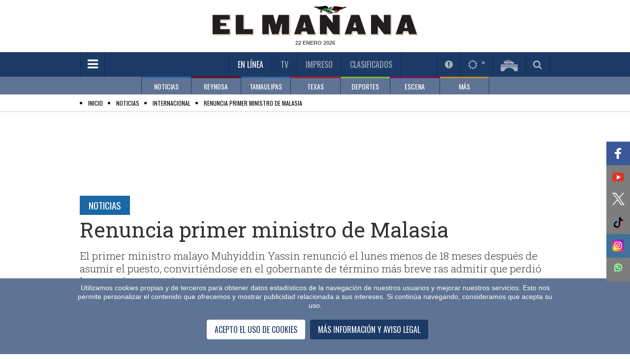

--- FILE ---
content_type: text/html; charset=utf-8
request_url: https://www.elmanana.com/renuncia-primer-ministro-de-malasia-/5400301
body_size: 64178
content:
<!--dyn 06:06:29.377 a. m.  --><!DOCTYPE html><!--[if IE 8]><html class="no-js lt-ie9" xmlns="http://www.w3.org/1999/xhtml" lang="es-MX" xml:lang="es-MX"> <![endif]--><!--[if gt IE 8]><!--><html class="no-js" xmlns="http://www.w3.org/1999/xhtml" lang="es-MX" xml:lang="es-MX"><!--<![endif]--><head><link rel='manifest' href='https://blob-elmanana.tresite.com/json/manifest.json'><meta name="apple-itunes-app" content="app-id=1088062880" /><meta name="google-play-app" content="app-id=com.Tresite.ElMananaApp" /><meta name="google-site-verification" content="lTTrKUwYhKqnL42YW3F9FUONXcT60JVQWzlfJeiXQbg" /><meta name="theme-color" content="#1c3a65"><meta charset="utf-8"><meta content="100003831473972,725225620" property="fb:admins" /><meta property="fb:pages" content="147900325280235" /><meta name="viewport" content="width=device-width, initial-scale=1.0"><meta name="robots" content="index, follow, max-image-preview:large"><meta name="googlebot" content="index, follow"><title>Renuncia primer ministro de Malasia </title><meta name="Description" content="El primer ministro malayo Muhyiddin Yassin renunció el lunes menos de 18 meses después de asumir el puesto, convirtiéndose en el gobernante de término más breve ras admitir que perdió la mayoría necesaria" /><meta name="Keywords" content="Muhyiddin,Malasia,ministro" /><meta name="abstract" content="El primer ministro malayo Muhyiddin Yassin renunció el lunes menos de 18 meses después de asumir el puesto, convirtiéndose en el gobernante de término más breve ras admitir que perdió la mayoría necesaria" /><meta name="news_keywords" content="Muhyiddin,Malasia,ministro" /><link rel="canonical" href="https://www.elmanana.com/renuncia-primer-ministro-de-malasia-/5400301" ><link rel="amphtml" href="https://www.elmanana.com/amp/renuncia-primer-ministro-de-malasia-/5400301" /><link rel="icon" href="https://blob-elmanana.tresite.com/images/favicon.png"><link rel="image_src" href="https://blob-elmanana.tresite.com/images/2021/08/16/cropw704h588capturadepantalla20210816alas08.16.18-focus-0-0-608-342.png"><meta property="og:image" content="https://blob-elmanana.tresite.com/images/2021/08/16/cropw704h588capturadepantalla20210816alas08.16.18-focus-0-0-608-342.png" /><meta property="og:title" content="Renuncia primer ministro de Malasia"/><meta property="og:type" content="article" /><meta property="og:locale" content="es_ES" /><meta property="og:url" content="https://www.elmanana.com/renuncia-primer-ministro-de-malasia-/5400301"/><meta property="og:description" content="El primer ministro malayo Muhyiddin Yassin renunció el lunes menos de 18 meses después de asumir el puesto, convirtiéndose en el gobernante de término más breve ras admitir que perdió la mayoría necesaria"/><meta property="og:site_name" content="El Mañana" /><meta name="twitter:card" content="summary_large_image"><meta name="twitter:image" content="https://blob-elmanana.tresite.com/images/2021/08/16/cropw704h588capturadepantalla20210816alas08.16.18-focus-0-0-608-342.png" /><meta name="twitter:title" content="Renuncia primer ministro de Malasia" /><meta name="twitter:url" content="https://www.elmanana.com/renuncia-primer-ministro-de-malasia-/5400301"/><meta name="twitter:description" content="El primer ministro malayo Muhyiddin Yassin renunció el lunes menos de 18 meses después de asumir el puesto, convirtiéndose en el gobernante de término más breve ras admitir que perdió la mayoría necesaria"/><meta name="twitter:site" content="@elmananareynosa" /><meta name="twitter:image:src" content="https://blob-elmanana.tresite.com/images/2021/08/16/cropw704h588capturadepantalla20210816alas08.16.18.png" /><link rel="alternate" type="application/rss+xml" title="Fuente RSS para El Mañana - Noticias" href="/feedgooglenews/noticias"><link rel="alternate" type="application/rss+xml" title="Fuente RSS para El Mañana - Reynosa" href="/feedgooglenews/local"><link rel="alternate" type="application/rss+xml" title="Fuente RSS para El Mañana - Tamaulipas" href="/feedgooglenews/tamaulipas"><link rel="alternate" type="application/rss+xml" title="Fuente RSS para El Mañana - Texas" href="/feedgooglenews/texas"><link rel="alternate" type="application/rss+xml" title="Fuente RSS para El Mañana - Deportes" href="/feedgooglenews/deportes"><link rel="alternate" type="application/rss+xml" title="Fuente RSS para El Mañana - Escena" href="/feedgooglenews/escena"><link rel="alternate" type="application/rss+xml" title="Fuente RSS para El Mañana - Policía" href="/feedgooglenews/policiaca"><script src="https://cdn.onesignal.com/sdks/OneSignalSDK.js" async=""></script><script>
var OneSignal = window.OneSignal || [];
OneSignal.push(function() {
OneSignal.init({
appId: "4793183f-1751-41a1-ba65-b9c25f9ab0dd",
});
});
</script><!-- Google GA4 --><script async src="https://www.googletagmanager.com/gtag/js?id=G-DTL0B5WQF9"></script><script>
    window.dataLayer = window.dataLayer || [];
    function gtag() { dataLayer.push(arguments); }
    gtag('js', new Date());

    gtag('config', 'G-DTL0B5WQF9');
</script><!-- Google GA4 --><link href='https://fonts.googleapis.com/css?family=Roboto+Slab:400,300,700' rel='stylesheet' type='text/css'><link href='https://fonts.googleapis.com/css?family=Oswald' rel='stylesheet' type='text/css'><link rel="stylesheet" href="https://blob-elmanana.tresite.com/css/styles.min-op.css?v=19"><link rel="stylesheet" href="https://use.fontawesome.com/f55b1912b4.css?v=19"><link rel="stylesheet" href="https://blob-elmanana.tresite.com/css/nota-custom.css?v=19"><link rel="stylesheet" href="https://blob-elmanana.tresite.com/edimpreso/css/style.css?v=19"><script src="https://blob-elmanana.tresite.com/jss/vendor/custom.modernizr.js?v=19"></script><input type="hidden" value="ctrlHTMLHeadNota"><script async src="https://securepubads.g.doubleclick.net/tag/js/gpt.js?v=19"></script><script>
    window.googletag = window.googletag || { cmd: [] };
    googletag.cmd.push(function () {
        googletag.defineSlot('/26463334/responsive_interarticle_leaderboard', [728, 90], 'div-gpt-ad-1698082762663-0').addService(googletag.pubads());
        googletag.defineSlot('/26463334/responsive_sticky', [728, 90], 'div-gpt-ad-1698082361466-0').addService(googletag.pubads());
        googletag.defineSlot('/26463334/portada_lateral_derecha', [120, 600], 'div-gpt-ad-1698082258714-0').addService(googletag.pubads());
        googletag.defineSlot('/26463334/portada_lateral_izquierda', [120, 600], 'div-gpt-ad-1698082177119-0').addService(googletag.pubads());
        googletag.defineSlot('/26463334/responsive_box_interarticle_4', [300, 250], 'div-gpt-ad-1698082818631-0').addService(googletag.pubads());
        googletag.defineSlot('/26463334/responsive_box_interarticle_5', [300, 250], 'div-gpt-ad-1698082964644-0').addService(googletag.pubads());
        googletag.defineSlot('/26463334/responsive_box_interarticle_1', [300, 250], 'div-gpt-ad-1698082885295-0').addService(googletag.pubads());
        googletag.defineSlot('/26463334/responsive_box_interarticle_2', [300, 250], 'div-gpt-ad-1698083017726-0').addService(googletag.pubads());
        googletag.defineSlot('/26463334/responsive_box_interarticle_3', [300, 250], 'div-gpt-ad-1698083058451-0').addService(googletag.pubads());
        googletag.defineSlot('/26463334/responsive_box_interarticle_6', [300, 250], 'div-gpt-ad-1698083114277-0').addService(googletag.pubads());
        googletag.pubads().enableSingleRequest();
        googletag.pubads().collapseEmptyDivs();
        googletag.enableServices();
    });
</script><!-- Cxense script begin --><script type="text/javascript">
    (function (d, s, e, t) {
        e = d.createElement(s); e.type = 'text/java' + s; e.async = 'async';
        e.src = 'http' + ('https:' === location.protocol ? 's://s' : '://') + 'cdn.cxense.com/cx.js';
        t = d.getElementsByTagName(s)[0]; t.parentNode.insertBefore(e, t);
    })(document, 'script');
</script><script type="text/javascript">
        var cX = cX || {}; cX.callQueue = cX.callQueue || [];
        cX.callQueue.push(['setSiteId', '1134080978869758070']);
        cX.callQueue.push(['sendPageViewEvent']);
</script><!-- Cxense script end --><style>
    h2{
        font-size: 1.3em;
    }
</style><script type="application/ld+json">
{
"@context": "https://schema.org",
"@graph": [
    {
      "@type": "NewsMediaOrganization",
      "@id": "https://www.elmanana.com/#publisher",
      "name": "El Mañana de Reynosa",
      "url": "https://www.elmanana.com/",
      "sameAs": [
        "https://www.facebook.com/manana.reynosa/"
        ,"https://www.instagram.com/elmananarey/"
        ,"https://twitter.com/elmananareynosa"
      ],
      "logo": {
        "@type": "ImageObject",
        "@id": "https://www.elmanana.com/#logo",
        "url": "http://manana.blob.core.windows.net.optimalcdn.com/img/logos/elmanana-logo-mobile.png",
        "width": 280,
        "height": 48,
        "caption": "El Mañana de Reynosa"
      },
      "image": {
        "@id": "https://www.elmanana.com/#logo"
      }
    },
    {
      "@type": "WebSite",
      "@id": "https://www.elmanana.com/#website",
      "url": "https://www.elmanana.com/",
      "name": "El Mañana de Reynosa",
      "publisher": {
        "@id": "https://www.elmanana.com/#publisher"
      },
      "potentialAction": {
        "@type": "SearchAction",
        "target": "https://www.elmanana.com/buscar/?q={search_term_string}",
        "query-input": "required name=search_term_string"
      }
    },
{
"@type": "NewsArticle",
"mainEntityOfPage":{
"@type":"WebPage",
"@id":"https://www.elmanana.com/renuncia-primer-ministro-de-malasia-/5400301"
  },
  "headline": "Renuncia primer ministro de Malasia",
  "alternativeHeadline": "Renuncia primer ministro de Malasia",
  "image": {
    "@type": "ImageObject",
    "url": "https://blob-elmanana.tresite.com/images/2021/08/16/cropw704h588capturadepantalla20210816alas08.16.18-focus-0-0-608-342.png",
    "height": 342,
    "width": 608
  },
  "datePublished": "2021-08-16T08:16:00-05:00",
  "dateModified": "2021-08-16T08:17:09-05:00",
  "articleSection": "noticias,internacional",
  "author": {
    "@type": "Person",
    "url": "https://www.elmanana.com",
    "name": "Agencia AP"
  },
   "publisher": {
    "@type": "Organization",
    "name": "El Mañana de Reynosa",
    "logo": {
      "@type": "ImageObject",
      "url": "http://manana.blob.core.windows.net.optimalcdn.com/img/logos/elmanana-logo-mobile.png",
      "width": "688",
      "height": "430"
    }
  },
  "description": "El primer ministro malayo Muhyiddin Yassin renunció el lunes menos de 18 meses después de asumir el puesto, convirtiéndose en el gobernante de término más breve ras admitir que perdió la mayoría necesaria",
  "keywords": "Facebook,Instagram,Malasia,Ministro,Primer Ministro,Comisi&#243;n Electoral,Kuala Lumpur,jefe de la polic&#237;a nacional,una de las mayores tasas,Muhyiddin,Universidad de Nottingham,Bridget Welsh,Ismail Sabri,Muhyidddin,Wan Ahmad Fayhsal Wan Ahmad Kamal,Khairy Jamaluddin,tasas de infecciones y muertes,",
  "articleBody": "KUALA LUMPUR&nbsp;El ministro de ciencia Khairy Jamaluddin escribió en Instagram que “el gabinete ha presentado su renuncia” al rey poco después que Muhyiddin salió del palacio ras reunirse con el monarca. El viceministro de deportes Wan Ahmad Fayhsal Wan Ahmad Kamal le agradeció a Muhyiddin su servicio y liderazgo, en un mensaje en Facebook.La salida de Muhyidddin sume al país en una nueva crisis política en medio de un empeoramiento de la pandemia de coronavirus. Los líderes políticos han comenzado ya a forcejear por el poder, con su segundo Ismail Sabri tratando de conseguir respaldo para suceder a Muhyiddin y mantener contacto el gobierno.Su renuncia se produce a raíz de una creciente furia del público sobre lo que fue visto como el mal manejo de la pandemia por su gobierno. Malasia tiene una de las mayores tasas de infecciones y muertes per cápita en el mundo, con los casos diarios rebasando 20.000 este mes pese a un estado de emergencia de siete meses y un encierro desde junio para combatir la crisis.La prensa local dijo que el jefe de la policía nacional, el jefe de la Comisión Electoral y el fiscal general fueron convocados también al palacio el lunes antes de que Muhyiddin llegase. Muhyiddin, que encabezó una reunión del gabinete en su oficina el lunes, iba a realizar una conferencia de prensa más tarde.“Muhyiddin ha estado gobernando con los días contados. Su mala gobernanza, centrada en políticas de supervivencia y una renuencia a admitir sus fallos, ha llevado a su caída”, dijo Bridget Welsh, de la Universidad de Nottingham en Malasia y experta en la política nacional.Pero su renuncia además pone a Malasia en territorio desconocido. “E foco está ahora en que Malasia tenga una transición pacífica a un nuevo gobierno que pueda manejar la crisis”, dijo."
}
]
}
</script><script>
	(function(i,s,o,g,r,a,m){i['GoogleAnalyticsObject']=r;i[r]=i[r]||function(){
(i[r].q=i[r].q||[]).push(arguments)},i[r].l=1*new Date();a=s.createElement(o),
m=s.getElementsByTagName(o)[0];a.async=1;a.src=g;m.parentNode.insertBefore(a,m)
})(window,document,'script','//www.google-analytics.com/analytics.js','ga');

ga('create', 'UA-7247459-1', 'auto');
ga('send', 'pageview');

</script><meta name="twitter:card" content="summary_large_image"><meta name="twitter:site" content="@elmananarey"><meta name="twitter:creator" content="@elmananarey"><meta name="twitter:title" content="Renuncia primer ministro de Malasia
"><meta name="twitter:description" content="El primer ministro malayo Muhyiddin Yassin renunció el lunes menos de 18 meses después de asumir el puesto, convirtiéndose en el gobernante de término más breve ras admitir que perdió la mayoría necesaria"><meta name="twitter:image:src" content="https://blob-elmanana.tresite.com/images/2021/08/16/cropw704h588capturadepantalla20210816alas08.16.18.png"><style>
        .section-title.green {
            color: black !important;
        }

        .section-list li:before {
            color: #000 !important;
        }

        .CookieDeclaration {
            display: none;
        }

        .votosencuesta {
            font-weight: bold;
            font-size: 25px;
            line-height: 60px;
            color: #3166B2;
            text-align: center;
        }

        .respuestaencuesta {
            font-size: 12px;
            color: black;
        }

        .atss-left_2 {
            left: unset;
            float: left;
            right: 0;
        }
    </style><script src="https://www.google.com/recaptcha/api.js" async defer></script><script>
        var idvote = 0;

        function onSubmit(token) {
            votarEncuesta(token);

        }

        function validate(option) {
            idvote = option;
            grecaptcha.execute();
        }
    </script></head><body><!--  cambio en el body --><div id="fb-root"></div><div class="row"><div class="large-12 columns mb-10" style="text-align: center;"></div></div><header 
    class="has-second-menu"
    ><div class="header-wrapper"><div class="top-section"><div class="row"><div class="large-12 columns"><div class="logo"><a href="/" title="Inicio El Mañana De Reynosa"><picture><source srcset="https://blob-elmanana.tresite.com/img/logos/elmanana-logo-large.png" media="(min-width: 768px)"><img crossorigin="anonymous" srcset="https://blob-elmanana.tresite.com/img/logos/elmanana-logo-mobile.png" alt="El Mañana" title="El Mañana"></picture></a></div><span class="current-date" id="fechako"></span></div></div></div><div class="nav-bar"><div class="row"><div class="large-12 columns"><a href="#" class="toggle-menu" id="toggmenu" title="Menpu Hamburguesa"><em class="fa fa-bars"></em></a><ul class="top-links"><li class="active" id="enlinea"><a href="/" title="En Línea">En Línea</a></li><li class="" id="mananatv"><a href="/videos/" title="Videos TV">TV</a></li><li><a id="impreso" href="/membresia" title="Impreso">Impreso</a></li><li id="mananaclasificados"><a href="/clasificados/" title="Clasificados">Clasificados</a></li><li id="menuseccionespecial" style="padding-right: 60px; display: none;"></li></ul><ul class="header-widgets-list"><li id="notificaciones"><a href="/notificaciones" class="fancybox-iframe956-ready2" data-fancybox-type="iframe" title="Notificaciones"><em class="fa fa-exclamation-circle"></em></a></li><li id="mananaclima"><a href="/pronosticoclima/Reynosa,Tamaulipas,Mexico/" class="fancybox-iframe956-ready2" data-fancybox-type="iframe" title="Clima"><em class="fa fa-sun-o"></em>&nbsp;<m id="climaheader">&nbsp;</m></a></li><li id="mananapuentes"><a href="/puentes/" title="Puentes"><img crossorigin="anonymous" src="https://blob-elmanana.tresite.com/img/icons/bridge-icon.png" alt="Puentes" title="Puentes"></a></li><li id="mananabuscador"><a href="#" class="toggle-srch" title="Busqueda"><em class="fa fa-search"></em></a></li></ul><div class="srch-box"><input type="text" placeholder="Buscar..." name="txtKeyword" id="txtKeyword" onkeydown="if (event.keyCode==13) searchFormGoogle(1);" /><span class="srch-btn" onclick="javascript:searchFormGoogle(1);"><em class="fa fa-chevron-right" style="margin-left: 30%;"></em></span><!--Buscador--></div></div></div></div><div class="second-nav"><div class="row"><div class="large-12 columns"><ul class="second-menu clearfix"><li class="blue2-border"><a href="/noticias/" submenu-data="noticias" title="Noticias">NOTICIAS</a></li><li class="red-border"><a href="/reynosa/" submenu-data="local" title="Reynosa">REYNOSA</a></li><li class="blue2-border"><a href="/tamaulipas/" submenu-data="tamaulipas" title="Tamaulipas">TAMAULIPAS</a></li><li class="red2-border"><a href="/texas/" submenu-data="texas" title="Texas">TEXAS</a></li><li class="green-border"><a href="/deportes/" submenu-data="deportes" title="Deportes">DEPORTES</a></li><li class="pink-border"><a href="/escena/" submenu-data="escena" title="Escena">ESCENA</a></li><li class="brown-border"><a href="#" submenu-data="mas" title="Más">MÁS</a></li></ul></div></div><div class="submenu-wrapper"><div class="row"><div class="large-12 columns"><div id="noticias" class="submenu"><div class="slider submenu-slider"><div><a href="/noticias/internacional/" title="SubMenu">INTERNACIONAL</a></div><div><a href="/noticias/nacional/" title="SubMenu">NACIONAL</a></div><div><a href="/noticias/economia/" title="SubMenu">ECONOMÍA</a></div><div><a href="/noticias/salud/" title="SubMenu">SALUD</a></div><div><a href="/noticias/cienciaytecnologia/" title="SubMenu">CIENCIA Y TECNOLOGÍA</a></div><div><a href="/noticias/curiosidades/" title="SubMenu">CURIOSIDADES</a></div></div></div><div id="local" class="submenu"><div class="slider submenu-slider"><div><a href="/reynosa/reynosa/" title="SubMenu">REYNOSA</a></div><div><a href="/policia/" title="SubMenu">POLICÍA</a></div></div></div><div id="tamaulipas" class="submenu"><div class="slider submenu-slider"><div><a href="/tamaulipas/nuevolaredo/" title="SubMenu">NUEVO LAREDO</a></div><div><a href="/tamaulipas/mier/" title="SubMenu">MIER</a></div><div><a href="/tamaulipas/miguelaleman/" title="SubMenu">MIGUEL ALEMÁN</a></div><div><a href="/tamaulipas/camargo/" title="SubMenu">CAMARGO</a></div><div><a href="/tamaulipas/diazordaz/" title="SubMenu">DÍAZ ORDAZ</a></div><div><a href="/tamaulipas/riobravo/" title="SubMenu">RÍO BRAVO</a></div><div><a href="/tamaulipas/matamoros" title="SubMenu">MATAMOROS</a></div><div><a href="/tamaulipas/vallehermoso/" title="SubMenu">VALLE HERMOSO</a></div><div><a href="/tamaulipas/sanfernando/" title="SubMenu">SAN FERNANDO</a></div><div><a href="/tamaulipas/cdvictoria/" title="SubMenu">CD. VICTORIA</a></div><div><a href="/tamaulipas/mante/" title="SubMenu">MANTE</a></div><div><a href="/tamaulipas/altamira/" title="SubMenu">ALTAMIRA</a></div><div><a href="/tamaulipas/tampico/" title="SubMenu">TAMPICO</a></div><div><a href="/tamaulipas/madero/" title="SubMenu">MADERO</a></div></div></div><div id="texas" class="submenu"><div class="slider submenu-slider"><div><a href="/texas/brownsville/" title="SubMenu">BROWNSVILLE</a></div><div><a href="/texas/missionjarlingen" title="SubMenu">MISSION - HARLINGEN</a></div><div><a href="/texas/edinburg/" title="SubMenu">EDINBURG</a></div><div><a href="/texas/pharr/" title="SubMenu">PHARR</a></div><div><a href="/texas/lajoya/" title="SubMenu">LA JOYA	</a></div><div><a href="/texas/palmview/" title="SubMenu">PALMVIEW</a></div><div><a href="/texas/alamo/" title="SubMenu">ALAMO</a></div><div><a href="/texas/penitas/" title="SubMenu">PEÑITAS</a></div></div></div><div id="deportes" class="submenu"><div class="slider submenu-slider"><div><a href="/deportes/futbolmexicano/" title="SubMenu">FÚTBOL MEXICANO</a></div><div><a href="/deportes/reynosaenaccion/" title="SubMenu">REYNOSA EN ACCIÓN</a></div><div><a href="/deportes/beisbol/" title="SubMenu">BEISBOL</a></div><div><a href="/deportes/futbol/" title="SubMenu">FÚTBOL</a></div><div><a href="/deportes/basquetbol/" title="SubMenu">BASQUETBOL</a></div><div><a href="/deportes/futbolamericano/" title="SubMenu">FÚTBOL AMERICANO</a></div><div><a href="/deportes/masdeportes/" title="SubMenu">MÁS DEPORTES</a></div></div></div><div id="escena" class="submenu"><div class="slider submenu-slider"><div><a href="/escena/famosos/" title="SubMenu">FAMOSOS</a></div><div><a href="/escena/musica/" title="SubMenu">MÚSICA</a></div><div><a href="/escena/cultural/" title="SubMenu">CULTURAL</a></div><div><a href="/escena/bonappetit/" title="SubMenu">BON APPETIT</a></div><div><a href="/escena/viajeros/" title="SubMenu">VIAJEROS</a></div><div><a href="/escena/sociales/" title="SubMenu">SOCIALES</a></div><div><a href="/escena/cine/" title="SubMenu">CINE Y TELEVISIÓN</a></div></div></div><div id="mas" class="submenu"><div class="slider submenu-slider"><div><a href="/empresarial/" title="Empresarial">EMPRESARIAL</a></div><div><a href="/suplementos/" title="Suplementos">SUPLEMENTOS</a></div><div><a href="/opinion/" title="Opinión">OPINIÓN</a></div><div><a href="/ultimahora/" title="Última Hora">ÚLTIMA HORA</a></div></div></div></div></div></div></div></header><script>
    if (window.location !== window.parent.location) {
        document.getElementById("impreso").parentElement.remove();
    } 
</script><div id="wrapper"><div id="sidemenu"><ul class="sidemenu-list"><li class="show-for-small"><a href="/" title="Inicio El Mañana De Reynosa">En Línea</a></li><li><a style="color:#888888;" href="/noticias/" title="Menu NOTICIAS">NOTICIAS</a></li><li><a style="color:#888888;" href="/reynosa/" title="Menu REYNOSA">REYNOSA</a></li><li><a style="color:#888888;" href="/tamaulipas/" title="Menu TAMAULIPAS">TAMAULIPAS</a></li><li><a style="color:#888888;" href="/policia" title="Sección Policía">POLICÍA</a></li><li><a style="color:#888888;" href="/texas/" title="Menu TEXAS">TEXAS</a></li><li><a style="color:#888888;" href="/deportes/" title="Menu DEPORTES">DEPORTES</a></li><li><a style="color:#888888;" href="/escena/" title="Menu ESCENA">ESCENA</a></li><li><a style="color:#888888;" href="/empresarial/" title="Menu EMPRESARIAL">EMPRESARIAL</a></li><li><a style="color:#888888;" href="/ruleta/" title="Menu RULETA SOCIAL">RULETA SOCIAL</a></li><li><a style="color:#888888;" href="/suplementos/" title="Menu SUPLEMENTOS">SUPLEMENTOS</a></li><li><a style="color:#888888;" href="/opinion/" title="Menu OPINIÓN">OPINIÓN</a></li><li><a style="color:#888888;" href="/ultimahora/" title="Menu ÚLTIMA HORA">ÚLTIMA HORA</a></li><li class="show-for-small"><a href="/videos" title="Videos TV">TV</a></li><li class="show-for-small"><a href="/membresia" title="Edición Impresa">Impreso</a></li><li class="show-for-small"><a href="/clasificados" title="Clasificados">Clasificados</a></li><li><input type="text" placeholder="BUSCAR" name="txtKeyword2" id="txtKeyword2" onkeydown="if (event.keyCode==13) searchFormGoogle(2);"><button class="srch-btn" onclick="javascript:searchFormGoogle(2);"><em class="fa fa-search"></em></button><form id="frmGoogle" name="frmGoogle" method="get"><input type="hidden" name="cx" value="017631580936587676505:8vltag3snok" /><input type="hidden" name="ie" value="UTF-8" /><input type="hidden" name="cof" value="FORID:11" /><input type="hidden" name="q" id="q" /></form></li></ul></div><div id="page" ><div class="page-overlay"></div><section role="submenu"><div class="section-list" style="padding:5px"><div class="row"><div class="large-12 columns" style="height: 20px;"><span itemscope itemtype="http://data-vocabulary.org/Breadcrumb"><ul><li><a href="/" itemprop="url"><span itemprop="title" style="color:black;">Inicio</span></a></li><li><a href="/noticias/" itemprop="url"><span itemprop="title" style="color:black;">Noticias</span></a></li><li><a href="/noticias/internacional/" itemprop="url"><span itemprop="title" style="color:black;">Internacional</span></a></li><li><a href="/renuncia-primer-ministro-de-malasia-/5400301" itemprop="url"><span itemprop="title" style="color:black;">Renuncia primer ministro de Malasia</span></a></li></ul></span></div></div></div></section><input hidden="hidden" value="ctrlNotaSubMenu_Inicio" /><section role="submenu" style="display:none;"><div class="section-list"><div class="row"><div class="large-12 columns"><span class="current-section"><a title="Menu Opcion" href="/noticias/" style="color: rgb(153, 153, 153);">NOTICIAS</a>:</span><ul style="display: inline !important;"><li class="active"><a title="SubMenu Opcion" href="/noticias/internacional">INTERNACIONAL</a></li><li ><a title="SubMenu Opcion" href="/noticias/nacional">NACIONAL</a></li><li ><a title="SubMenu Opcion" href="/noticias/economia">ECONOMÍA</a></li><li ><a title="SubMenu Opcion" href="/noticias/salud">SALUD</a></li><li ><a title="SubMenu Opcion" href="/noticias/cienciaytecnologia">CIENCIA Y TECNOLOGÍA</a></li><li ><a title="SubMenu Opcion" href="/noticias/curiosidades">CURIOSIDADES</a></li><li ><a title="SubMenu Opcion" href="/noticias/consulta-2021">CONSULTA 2021</a></li><li ><a title="SubMenu Opcion" href="/noticias/nuevoleon">NUEVO LEÓN</a></li><li ><a title="SubMenu Opcion" href="/noticias/politica">POLÍTICA</a></li></ul></div></div></div></section><input hidden="hidden" value="ctrlNotaSubMenu_Final" /><style>
    .instagram-media {
        max-width: none !important;
    }
    table {
        width: 100% !important; /* Se agregarón ajustes para la tabla */
        height: auto !important;
        table-layout: auto;
        border-collapse: collapse;
    }

    td, th {
        padding: 8px;
        text-align: left;
    }
    table tr td h2{
    color: white !important;
    }
</style><style>
    .skin-left {
        float: left;
        margin-left: -150px
    }

    .skin-left, .skin-right {
        pointer-events: all;
        position: fixed;
        top: 200px;
        height: 100%;
        z-index: 99;
        display: flex;
        justify-content: center;
        align-items: center;
    }

    .skin-right {
        float: right;
        margin-left: 985px;
    }





    .ad-unit-leaderboard {
        width: 728px;
        height: 90px;
        margin: 20px auto;
        display: flex;
        justify-content: center;
        align-items: center;
    }

    .ad-unit-sticky {
        width: 120px;
        height: 600px;
        writing-mode: vertical-lr;
        text-orientation: mixed;
        display: flex;
        flex-direction: column;
        justify-content: center;
        align-items: center;
    }

        .ad-unit-sticky span {
            writing-mode: vertical-rl;
            text-orientation: mixed;
        }

    .ad-unit-middle {
        /*width: 300px;
        height: 250px;*/
        margin: 0 0 25px 0;
        display: flex;
        justify-content: center;
        align-items: center;
    }



    #stickyunit {
        text-align: center;
        position: fixed;
        display: flex;
        align-content: center;
        align-items: center;
        justify-content: center;
        height: auto;
        width: 100vw;
        bottom: 0;
        z-index: 9999;
        background: #5f7494;
    }

    .desktop-publicidad {
        display: block;
    }

    .mobile-publicidad {
        display: none;
    }

    @media only screen and (max-width: 1320px) {
        .desktop-publicidad {
            display: none;
        }
    }

    .ad-unit-sticky-bottom {
        width: 728px;
        height: 90px;
        display: flex;
        flex-direction: column;
        justify-content: center;
        align-items: center;
    }
</style><!-- Script Inicio Publicidad Stitky --><div id="stickyunit"><span style="color: black; background: #5f7494; width: 30px; height: 30px; position: absolute; right: 0; top: -24%; opacity: unset; font-size: 20px; margin-right: 25px;" class="cerrarbarraprincipal">×</span><div style="text-align: center;"><div class="ad-unit-sticky-bottom"><!-- /26463334/responsive_sticky --><div id="div-gpt-ad-1698082361466-0" style="min-width: 728px; min-height: 90px;" ><script>
                    googletag.cmd.push(function () { googletag.display('div-gpt-ad-1698082361466-0'); });
                </script></div></div></div></div><script>
    document.addEventListener('DOMContentLoaded', function () {
        $(".cerrarbarraprincipal").on("click", function () { $("#stickyunit").remove() });
    });

</script><!-- Script Fin Publicidad Stitky --><div class="single-post"><div class="row"><div class="banner align-center"></div></div><div class="row"><div class="large-12 columns"><!-- Script Inicio Publicidad Reciente --><div class="row collapse"><div class="ad-unit-leaderboard"><!-- /26463334/responsive_interarticle_leaderboard --><div id='div-gpt-ad-1698082762663-0' style='min-width: 728px; min-height: 90px;'><script>
                            googletag.cmd.push(function () { googletag.display('div-gpt-ad-1698082762663-0'); });
                        </script></div></div></div><div class="skin-left desktop-publicidad ad-unit-sticky"><!-- /26463334/portada_lateral_izquierda --><div id="div-gpt-ad-1698082177119-0" ><script>
                        googletag.cmd.push(function () { googletag.display('div-gpt-ad-1698082177119-0'); });
                    </script></div></div><div class="skin-right desktop-publicidad ad-unit-sticky"><!-- /26463334/portada_lateral_derecha --><div id='div-gpt-ad-1698082258714-0' ><script>
                        googletag.cmd.push(function () { googletag.display('div-gpt-ad-1698082258714-0'); });
                    </script></div></div><!-- Script Fin Publicidad Reciente --><article class="post"><a title="Nota Sección Subsección" href="/noticias" class="section-title blue m-b-5">Noticias</a><h1>Renuncia primer ministro de Malasia
</h1><span style="color: #333; font-family: Roboto Slab,Georgia,serif; font-size: 1.3125em; font-weight: 300; line-height: 1.25; margin: 0 0 15px;">El primer ministro malayo Muhyiddin Yassin renunció el lunes menos de 18 meses después de asumir el puesto, convirtiéndose en el gobernante de término más breve ras admitir que perdió la mayoría necesaria<div id="divClicks" style="display: none"></div></span><div class="meta-block m-b-30"><ul class="metas-list clearfix"><li><span><strong class="label-txt">Por:</strong> Agencia AP</span></li><li><span>16 / Agosto / 2021  - 08:16 a.m.</span><meta itemprop="datePublished" content="2021-08-16T08:16:00-05:00"></li><li><span>COMPARTIR</span><aside style="display: flex;flex-direction: row;flex-wrap: nowrap;"><span><a target="_blank" rel="noreferrer" title="Compartir Facebook" href="https://www.facebook.com/sharer/sharer.php?u=https://www.elmanana.com/renuncia-primer-ministro-de-malasia-/5400301&amp;src=sdkpreparse" class="fa fa-facebook event redessociales"></a></span><span><a target="_blank" rel="noreferrer" title="Compartir Twitter" href="https://twitter.com/intent/tweet?text=Renuncia primer ministro de Malasia&amp;url=https://www.elmanana.com/renuncia-primer-ministro-de-malasia-/5400301#XmaGZKjqsc4.twitter&amp;related=" class="fa fa-twitter event redessociales"></a></span><span><a target="_blank" rel="noreferrer" title="Compartir Whatsapp" href="https://api.whatsapp.com/send?text=Renuncia primer ministro de Malasia&nbsp;https://www.elmanana.com/renuncia-primer-ministro-de-malasia-/5400301#.XmaHuRpcRN4.whatsapp" class="fa fa-whatsapp event redessociales"></a></span><span><a target="_blank" rel="noreferrer" title="Compartir Telegram" href="https://t.me/share/url?url=https://www.elmanana.com/renuncia-primer-ministro-de-malasia-/5400301&text=Renuncia primer ministro de Malasia" class="fa fa-telegram event redessociales"></a></span></aside></li></ul><script type="text/javascript" src="//widget.playoncenter.com/newplayer/ifriendly/embed.min.js"></script><script type="application/javascript">
                                SMARTY_ID_DATA.init({
                                    "idVideo": "rd_12333",
                                    "autoplay": 1,
                                    "vol": 46,
                                    "twitter": "@elmananarey"
                                });
                            </script></div><div class="row"><div class="large-8 columns"><div class="content"><div class="thumb"><picture><source media="(max-width: 480px)" srcset="https://blob-elmanana.tresite.com/images/2021/08/16/cropw704h588capturadepantalla20210816alas08.16.18-focus-0-0-384-276.png"><source media="(min-width: 481px) and (max-width: 1024px)" srcset="https://blob-elmanana.tresite.com/images/2021/08/16/cropw704h588capturadepantalla20210816alas08.16.18-focus-0-0-628-346.png"><source media="(min-width: 1025px)" srcset="https://blob-elmanana.tresite.com/images/2021/08/16/cropw704h588capturadepantalla20210816alas08.16.18-focus-0-0-628-524.png"><img crossorigin="anonymous" src="https://blob-elmanana.tresite.com/images/2021/08/16/cropw704h588capturadepantalla20210816alas08.16.18-focus-0-0-628-524.png" alt="Renuncia primer ministro de Malasia" title="Renuncia primer ministro de Malasia"></picture></div><!-- Script Inicio Publicidad Box Intteracticle 1--><div class="ad-unit-middle" style="margin: 20px auto;"><!-- /26463334/responsive_box_interarticle_1 --><div id='div-gpt-ad-1698082885295-0'><script>
                                                googletag.cmd.push(function () { googletag.display('div-gpt-ad-1698082885295-0'); });
                                            </script></div></div><!-- Script Fin Publicidad Box Intteracticle 1--><p><!--<script src="http://mona.admanmedia.com/go?id=dd2264b7" id="hybs-dd2264b7" async></script>--><script src="http://mona.admanmedia.com/go?id=31da87f3" id="hybs-31da87f3" async></script><p component-p-0-2-50"=""><strong>KUALA LUMPUR&nbsp;</strong></p><p component-p-0-2-50"="">El <strong>ministro</strong> de ciencia <strong>Khairy Jamaluddin</strong> escribió en <strong>Instagram</strong> que “el gabinete ha presentado su renuncia” al rey poco después que <strong>Muhyiddin</strong> salió del palacio ras reunirse con el monarca. El viceministro de deportes <strong>Wan Ahmad Fayhsal Wan Ahmad Kamal</strong> le agradeció a <strong>Muhyiddin</strong> su servicio y liderazgo, en un mensaje en <strong>Facebook</strong>.</p><div class="ad-unit-middle" style="margin: 20px auto;"><!-- /26463334/responsive_box_interarticle_2 --><div id="div-gpt-ad-1698083017726-0"  style="min-width: 728px; min-height: 90px;"><script>
            googletag.cmd.push(function () { googletag.display('div-gpt-ad-1698083017726-0'); });
        </script></div></div><p component-p-0-2-50"="">La salida de <strong>Muhyidddin</strong> sume al país en una nueva crisis política en medio de un empeoramiento de la pandemia de coronavirus. Los líderes políticos han comenzado ya a forcejear por el poder, con su segundo <strong>Ismail Sabri</strong> tratando de conseguir respaldo para suceder a <strong>Muhyiddin</strong> y mantener contacto el gobierno.</p><p component-p-0-2-50"="">Su renuncia se produce a raíz de una creciente furia del público sobre lo que fue visto como el mal manejo de la pandemia por su gobierno. <strong>Malasia</strong> tiene <strong>una de las mayores tasas</strong> de infecciones y muertes per cápita en el mundo, con los casos diarios rebasando 20.000 este mes pese a un estado de emergencia de siete meses y un encierro desde junio para combatir la crisis.</p><div class="ad-unit-middle" style="margin: 20px auto;"><!-- /26463334/responsive_box_interarticle_3 --><div id="div-gpt-ad-1698083058451-0" style="min-width: 728px; min-height: 90px;"><script>
            googletag.cmd.push(function () { googletag.display('div-gpt-ad-1698083058451-0'); });
        </script></div></div><p component-p-0-2-50"="">La prensa local dijo que el <strong>jefe de la policía nacional</strong>, el jefe de la <strong>Comisión Electoral</strong> y el fiscal general fueron convocados también al palacio el lunes antes de que <strong>Muhyiddin</strong> llegase. <strong>Muhyiddin</strong>, que encabezó una reunión del gabinete en su oficina el lunes, iba a realizar una conferencia de prensa más tarde.</p><p component-p-0-2-50"="">“<strong>Muhyiddin</strong> ha estado gobernando con los días contados. Su mala gobernanza, centrada en políticas de supervivencia y una renuencia a admitir sus fallos, ha llevado a su caída”, dijo <strong>Bridget Welsh</strong>, de la <strong>Universidad de Nottingham</strong> en <strong>Malasia</strong> y experta en la política nacional.</p><p component-p-0-2-50"="">Pero su renuncia además pone a <strong>Malasia</strong> en territorio desconocido. “E foco está ahora en que <strong>Malasia</strong> tenga una transición pacífica a un nuevo gobierno que pueda manejar la crisis”, dijo.</p><div></div></p></div><div class="row"><!--ads-468x60--><div class="banner align-center"></div></div><div class="post-widget"><span style="color: #1c3a65;font-family: Oswald,sans-serif;margin: 0 0 13px;">EL MAÑANA RECOMIENDA</span><div class="row"><div id="taboola-below-article-thumbnails"></div><div class="lazyload" data-script="https://blob-elmanana.tresite.com/jss/taboola.js"></div></div></div></div><div class="large-4 columns"><aside><!--banner-publicidad--><!-- Script Inicio Publicidad Box Intteracticle 4--><div class="ad-unit-middle"><!-- /26463334/responsive_box_interarticle_4 --><div id='div-gpt-ad-1698082818631-0' style='min-width: 300px; min-height: 250px;'><script>
                                        googletag.cmd.push(function () { googletag.display('div-gpt-ad-1698082818631-0'); });
                                    </script></div></div><!-- Script Fin Publicidad Box Intteracticle 4--><!--
                            <div class="side-widget"><script async src="//pagead2.googlesyndication.com/pagead/js/adsbygoogle.js"></script>
                                       300x250_Mañana_Reynosa
                                        <ins class="adsbygoogle"
                                            style="display: inline-block; width: 300px; height: 250px"
                                            data-ad-client="ca-pub-7961845998415462"
                                            data-ad-slot="4924485837"></ins><script>
                                            (adsbygoogle = window.adsbygoogle || []).push({});
                                        </script></div> --><div class="side-widget"><div class="headline clearfix"><span style="color: #fff;float: left;font-family: Oswald,sans-serif;font-size: 1em;line-height: 1.2;margin: 0;padding-top: 7px;padding-bottom: 9px;text-transform: uppercase;">LAS MÁS LEIDAS</span></div><div class="content clearfix" id="lasmasleidas"></div></div><!-- Script Inicio Publicidad Box Intteracticle 5--><div class="ad-unit-middle"><!-- /26463334/responsive_box_interarticle_5 --><div id='div-gpt-ad-1698082964644-0' style='min-width: 300px; min-height: 250px;'><script>
                                        googletag.cmd.push(function () { googletag.display('div-gpt-ad-1698082964644-0'); });
                                    </script></div></div><!-- Script Fin Publicidad Box Intteracticle 5--><!--banner-publicidad--><div class="side-widget"></div><div class="side-widget"><div class="content clearfix" id="bannerapps"><img crossorigin="anonymous" id="Image-Maps-Com-image-maps-2016-09-07-160556" src="https://blob-elmanana.tresite.com/img/dummy-img/banners/EM-Banner-Apps.jpg" border="0" width="300" height="250" orgwidth="300" orgheight="250" usemap="#image-maps-2016-09-07-160556" alt="El Mañana Reynosa - Apps" title="El Mañana Reynosa - Apps" /><map name="image-maps-2016-09-07-160556" id="ImageMapsCom-image-maps-2016-09-07-160556"><area alt="El Mañana Reynosa - App" title="Apple iOS" href="https://itunes.apple.com/us/app/el-manana/id1088062880?l=es&ls=1&mt=8" shape="rect" coords="40,183,136,233" style="outline: none;" target="_self" /><area alt="El Mañana de Reynos - Android" title="El Mañana de Reynos - Android" href="https://play.google.com/store/apps/details?id=com.Tresite.ElMananaApp" shape="rect" coords="143,182,260,232" style="outline: none;" target="_self" /><area shape="rect" coords="298,248,300,250" alt="Image Map" style="outline: none;" title="Image Map" href="https://www.image-maps.com/index.php?aff=mapped_users_0" /></map></div></div><input hidden="hidden" value="ctrlMultimediaRelacionada_Inicio" /><div class="side-widget black"><div class="headline clearfix"><span style="color: #fff;float: left;font-family: Oswald,sans-serif;font-size: 1em;line-height: 1.2;margin: 0;padding-top: 7px;padding-bottom: 9px;text-transform: uppercase;">MULTIMEDIA</span></div><div class="content clearfix no-p"><div id="media-slider" class="media-sc flexslider"><ul class="slides"><li><img crossorigin="anonymous" src="https://blob-elmanana.tresite.com/images/2024/06/19/ap24171648758748_1.jpg" alt="Euro 2024 | Grupo A: Alemania 2-0 Hungría" title="Euro 2024 | Grupo A: Alemania 2-0 Hungría"><div class="info"><span style="color: #fff;font-family: Roboto Slab,Georgia,serif;font-size: .875em;line-height: 1.35em;margin: 0;"><em class="fa fa-camera"></em>&nbsp;Euro 2024 | Grupo A: Alemania 2-0 Hungría</span></div><a href="/fotogalerias/deportes/futbol/euro-2024--grupo-a-alemania-2-0-hungria-5857707.html" class="overlay gradient" title="Euro 2024 | Grupo A: Alemania 2-0 Hungría"><em class="fa fa-camera"></em></a></li><li><img crossorigin="anonymous" src="https://blob-elmanana.tresite.com/images/2024/06/18/ap24170628884808_1.jpg" alt="Euro 2024 | Grupo F: Turquía 3-1 Georgia" title="Euro 2024 | Grupo F: Turquía 3-1 Georgia"><div class="info"><span style="color: #fff;font-family: Roboto Slab,Georgia,serif;font-size: .875em;line-height: 1.35em;margin: 0;"><em class="fa fa-camera"></em>&nbsp;Euro 2024 | Grupo F: Turquía 3-1 Georgia</span></div><a href="/fotogalerias/deportes/futbol/euro-2024--grupo-f-turquia-3-1-georgia-5857292.html" class="overlay gradient" title="Euro 2024 | Grupo F: Turquía 3-1 Georgia"><em class="fa fa-camera"></em></a></li></ul></div><div id="media-carousel" class="media-sc flexslider"><ul class="slides"><li><img crossorigin="anonymous" src="https://blob-elmanana.tresite.com/images/2024/06/19/ap24171648758748_1.jpg" alt="Euro 2024 | Grupo A: Alemania 2-0 Hungría" title="Euro 2024 | Grupo A: Alemania 2-0 Hungría"><div class="info"><span style="color: #fff;font-family: Roboto Slab,Georgia,serif;font-size: .875em;line-height: 1.35em;margin: 0;"><em class="fa fa-camera"></em>&nbsp;Euro 2024 | Grupo A: Alemania 2-0 Hungría</span></div><div class="overlay gradient"></div></li><li><img crossorigin="anonymous" src="https://blob-elmanana.tresite.com/images/2024/06/18/ap24170628884808_1.jpg" alt="Euro 2024 | Grupo F: Turquía 3-1 Georgia" title="Euro 2024 | Grupo F: Turquía 3-1 Georgia"><div class="info"><span style="color: #fff;font-family: Roboto Slab,Georgia,serif;font-size: .875em;line-height: 1.35em;margin: 0;"><em class="fa fa-camera"></em>&nbsp;Euro 2024 | Grupo F: Turquía 3-1 Georgia</span></div><div class="overlay gradient"></div></li></ul></div></div></div><input hidden="hidden" value="ctrlMultimediaRelacionada_Final" /><!--publicidad--><div class="side-widget" style="height: 600px !important; overflow: scroll!important;"><div class="headline clearfix"><span style="font-weight: 400;color: #fff;float: left;font-family: Oswald,sans-serif;font-size: 1em;line-height: 1.2;margin: 0;padding-top: 7px;padding-bottom: 9px;text-transform: uppercase;">MINUTO A MINUTO</span><a href="/ultimahora/" class="view-more" title="Minuto a Minuto">Ver todas <em class="fa fa-angle-right"></em></a></div><div class="content clearfix" id="minuto"></div></div><!-- Script Inicio Publicidad Box Intteracticle 6--><div class="ad-unit-middle"><!-- /26463334/responsive_box_interarticle_6 --><div id='div-gpt-ad-1698083114277-0' style='min-width: 300px; min-height: 250px;' ><script>
                                        googletag.cmd.push(function () { googletag.display('div-gpt-ad-1698083114277-0'); });
                                    </script></div></div><!-- Script Fin Publicidad Box Intteracticle 6--><div class="side-widget"><div class="content clearfix" id="banneredicion"><img crossorigin="anonymous" src="https://blob-elmanana.tresite.com/img/dummy-img/banners/compartirnota.jpg" alt="Comparte el contenido!" title="Comparte el contenido!" /><img crossorigin="anonymous" src="https://blob-elmanana.tresite.com/img/dummy-img/banners/EM-Banner-Ed.Impresa1.jpg" alt="Suscríbete a la Edición Impresa" title="Suscríbete a la Edición Impresa" /></a></div></div><div class="side-widget"><div class="content clearfix" id="compartecontenido"><img crossorigin="anonymous" src="https://blob-elmanana.tresite.com/img/dummy-img/banners/compartirnota.jpg" alt="Comparte el contenido!" title="Comparte el contenido!" /></div></div><!--ads-300x600--><div class="side-widget"></div></aside></div></div></article></div></div></div><div class="content-wrapper"><section role="news-grid" id="last_section"><div id="listadoscroll"></div></section><!--rich-media--><!-- Tag : --><div class="row"></div></div><!-- Agregado para videos en instagram --><script async defer src="//www.instagram.com/embed.js"></script><footer><div class="row"><div class="large-3 columns hide-for-small"><span style="color: #1c3a65;font-family: Oswald,sans-serif;font-size: 1.0625em;line-height: 1.2;margin: 0 0 15px;padding-top: 12px;">CONTINÚA VISITANDO</span><ul><li><a title="La Tarde de Reynosa" href="http://www.latarde.com.mx"  rel="nofollow" rel="nofollow">La Tarde de Reynosa</a></li><li><a title="Gobierno de Reynosa" href="http://www.reynosa.gob.mx/" target=_blank rel="nofollow" rel="nofollow">Gobierno de Reynosa</a></li><li><a title="FGJ" href="http://www.gob.mx/pgr" target=_blank rel="nofollow" rel="nofollow">FGJ</a></li><li><a title="Gobierno de Tamaulipas" href="http://tamaulipas.gob.mx/"  rel="nofollow" rel="nofollow">Gobierno de Tamaulipas</a></li><li><a title="SEDENA" href="http://www.sedena.gob.mx/inicio"  rel="nofollow" rel="nofollow">SEDENA</a></li><li><a title="SEMAR" href="http://www.gob.mx/semar" target=_blank rel="nofollow" rel="nofollow">SEMAR</a></li></ul></div><div class="large-3 columns hide-for-small"><div class="hide-for-small"><span style="color: #1c3a65;font-family: Oswald,sans-serif;font-size: 1.0625em;line-height: 1.2;margin: 0 0 15px;padding-top: 12px;">NOSOTROS</span></div><ul><li id="contactanoslink"><a title="Contáctanos" href="/contactanos/" target="_self">Contáctanos</a></li><li><a title="Publicidad" href="/contenido/publicidad-2503.html"  >Publicidad</a></li><li><a title="Aviso Legal" href="/contenido/legales-888.html"  >Aviso Legal</a></li><li><a title="Política de Privacidad" href="/politicadeprivacidad.html/"  >Política de Privacidad</a></li><li><a title="Información Institucional" href="/contenido/informacioninstitucional-2504.html"  >Información Institucional</a></li></ul></div><div class="large-3 columns hide-for-small"><div class="hide-for-small"><span style="color: #1c3a65; font-family: Oswald,sans-serif; font-size: 1.0625em; line-height: 1.2; margin: 0 0 15px; padding-top: 12px;">SÍGUENOS</span></div><ul class="sn-links"><li><a title="Facebook" href="https://www.facebook.com/ElMananaDeReynosa" target=_blank rel="nofollow"><em class="fa fa-facebook"></em>Facebook</a></li><li><a title="Instagram" href="https://www.instagram.com/elmananarey/" target=_self rel="nofollow"><em class="fa fa-instagram"></em>Instagram</a></li><li><a title="Youtube" href="https://www.youtube.com/channel/UC9bK5k1bhmmBAHU-Ar838eg"  rel="nofollow"><em class="fa fa-youtube"></em>Youtube</a></li></ul><ul class="sn-links"><li><a title="tiktok" href="https://www.tiktok.com/@elmananareynosa" style="margin-left: -28px;"><svg xmlns="http://www.w3.org/2000/svg" width="16" height="16" fill="currentColor" class="bi bi-tiktok" viewBox="0 0 16 16" style=""><path d="M9 0h1.98c.144.715.54 1.617 1.235 2.512C12.895 3.389 13.797 4 15 4v2c-1.753 0-3.07-.814-4-1.829V11a5 5 0 1 1-5-5v2a3 3 0 1 0 3 3V0Z" style=""></path></svg></a><a title="tiktok" href="https://www.tiktok.com/@elmananareynosa" style="margin-left: -21px;">Tiktok</a></li><li><a title="Twitter" href="http://www.twitter.com/elmananarey" rel="nofollow" style="padding: 4px 0 5px 0px;"><svg viewBox="0 0 24 24" aria-hidden="true" class="r-16ek5rh r-4qtqp9 r-yyyyoo r-16y2uox r-8kz0gk r-dnmrzs r-bnwqim r-1plcrui r-lrvibr r-lrsllp" style="width: 17px; margin-right: 11px;"><g><path fill="#7789a3" d="M14.258 10.152L23.176 0h-2.113l-7.747 8.813L7.133 0H0l9.352 13.328L0 23.973h2.113l8.176-9.309 6.531 9.309h7.133zm-2.895 3.293l-.949-1.328L2.875 1.56h3.246l6.086 8.523.945 1.328 7.91 11.078h-3.246zm0 0"></path></g></svg>Twitter</a></li></ul></div><div class="large-3 columns hide-for-small"><p><img crossorigin="anonymous" src="https://blob-elmanana.tresite.com/img/logos/elmanana-logo-small.png" alt="El Mañana" title="El Mañana"></p><p><strong>DR © Editora DEMAR S.A. de C.V.</strong><br><p>Calle Mat&iacute;as Canales 504 Col. Ribere&ntilde;a Cd. Reynosa,Tamaulipas CP. 88620. <br />
Tel&eacute;fono (899) 921-9950</p></p><p>©Derechos Reservados 2024</p></div></div></footer></div></div><!--Incluir los divs que agrupar el html después del footer--><script src="https://blob-elmanana.tresite.com/jss/nota-custom.min2.js?v=19"></script><!--Incluir los divs que agrupar el html despu&eacute;s del footer--><script src="https://ajax.googleapis.com/ajax/libs/jquery/1.10.2/jquery.min.js?v=19"></script><script>window.jQuery || document.write('<script src="https://blob-elmanana.tresite.com/jss/vendor/jquery.min.js?v=19"><\/script>')</script><!--[if lte IE 8]><script src="https://blob-elmanana.tresite.com/jss/vendor/selectivizr-min.js?v=19"></script><script src="https://blob-elmanana.tresite.com/jss/vendor/legacy.js?v=19"></script><![endif]--><script src="https://blob-elmanana.tresite.com/jss/inicializaredimpreso.js?v=19"></script><script src="https://blob-elmanana.tresite.com/jss/general-scripts.min.js?v=19"></script><script src="https://blob-elmanana.tresite.com/jss/jquery.nota-custom.min.js?v=19"></script><!--/noptimize--><script>
                                    var meses = new Array("ENERO", "FEBRERO", "MARZO", "ABRIL", "MAYO", "JUNIO", "JULIO", "AGOSTO", "SEPTIEMBRE", "OCTUBRE", "NOVIEMBRE", "DICIEMBRE");
                                    var f = new Date();
                                    $('#fechako').html(f.getDate() + " " + meses[f.getMonth()] + " " + f.getFullYear());
                                </script><script type="text/javascript">
                                            $.ajax({
                                                url: '/climaheader/',
                                                success: function (data) {
                                                    if (data.length < 300) {
                                                        $('#climaheader').append(data);
                                                    }
                                                }
                                            });

                                        </script><script type="text/javascript">

            var objMenuSeccionEspecial;

            $(document).ready(function () {

                var strlUrl = "https://blob-elmanana.tresite.com/json/appfeedseccionespecial.json?id=" + Math.floor(Math.random() * 10000)

                $.ajax({
                    type: "get",
                    url: strlUrl,
                    success: function (data) {
                        if (data != undefined && data != null) {
                            objMenuSeccionEspecial = data;
                            if (objMenuSeccionEspecial[0].Habilitada == "SI") {
                                $("#menuseccionespecial").css("display", "");
                                $("#menuseccionespecial").append("<a href='/seccionespecial/' title='Sección Especial'>" + objMenuSeccionEspecial[0].Nombre + "</a>");
                            }
                        }
                    },
                    error: function () {
                        console.log("Error, favor de reportar al equipo de Soporte Técnico Tresite...");
                    }
                });

            });
        </script><script type="text/javascript">
                            $.ajax({
                                url: '/lasmasleidasdia/',
                                success: function (data) {
                                    //if (data.length < 200) {
                                    $('#lasmasleidas').append(data);
                                    //}
                                }
                            });
                        </script><script type="text/javascript">
                            $.ajax({
                                url: '/minuto/9',
                                success: function (data) {
                                    //if (data.length < 200) {
                                    $('#minuto').append(data);
                                    //}
                                }
                            });
                        </script><script type="text/javascript">
                                        $(document).ready(function () {
                                            var strUrlPost = '/XStatic/manana/template/submitaddclickstory.aspx?id=5400301';
                                            $.get(strUrlPost, function (data) {
                                                var valretorno;
                                                valretorno = data;
                                                // carga mensaje
                                                $('#divClicks').html('<span>' + valretorno + '</span>');
                                            });
                                        });
                                    </script><script type="text/javascript">
                            $.ajax({
                                url: '/scrolling/',
                                success: function (data) {
                                    //if (data.length < 200) {
                                    $('#listadoscroll').append(data);
                                    //}
                                }
                            });
                        </script><div id="at4-share_2" class="at4-share_2 addthis_32x32_style_2 atss_2 atss-left_2 addthis-animated_2 slideInLeft_2"><a role="button" tabindex="0" href="https://www.facebook.com/ElMananaDeReynosa/" target="_blank" class="at-share-btn_2 at-svc-twitter_2" title="Facebook El Mañana De Reynosa" rel="nofollow"><span class="at4-visually-hidden_2">Share to facebook</span><span class="at-icon-wrapper_2" style="background-color: rgb(59, 89, 152); height: 48px;"><svg xmlns="http://www.w3.org/2000/svg" xmlns:xlink="http://www.w3.org/1999/xlink"
                viewBox="0 0 32 32" version="1.1" role="img" aria-labelledby="at-svg-facebook-2"
                style="fill: rgb(255, 255, 255);" class="at-icon_2 at-icon-facebook"><title id="at-svg-facebook-2">Facebook</title><g><path
                        d="M22 5.16c-.406-.054-1.806-.16-3.43-.16-3.4 0-5.733 1.825-5.733 5.17v2.882H9v3.913h3.837V27h4.604V16.965h3.823l.587-3.913h-4.41v-2.5c0-1.123.347-1.903 2.198-1.903H22V5.16z"
                        fill-rule="evenodd"></path></g></svg></span></a><a role="button " tabindex="0" href="https://www.youtube.com/user/elmananacom" target="_blank" class="at-share-btn_2 at-svc-compact_2 at4-share-count-anchor_2" style="height: 48px;" title="Youtube El Mañana De Reynosa" rel="nofollow"><span
            class="at4-visually-hidden_2">More
                    AddThis Share
                    options</span><span class="at-icon-wrapper_2"
            style="background-color: rgb(125, 125, 125); height: 48px; padding-top: 12px;"><img width="24" height="24" alt="Youtube Redes Sociales El Mañana" title="Youtube Redes Sociales El Mañana" crossorigin="anonymous" src="https://blob-elmanana.tresite.com/images/ytst.png" /></span></a><a role="button" tabindex="0" href="https://twitter.com/elmananareynosa" target="_blank" rel="nofollow" class="at-share-btn_2 at-svc-twitter_2" title="Twitter El Mañana De Reynosa" style="width: 3pc;"><span class="at4-visually-hidden_2">Share to Twitter</span><span class="at-icon-wrapper_2" style="background-color: rgb(125 125 125);"><svg viewBox="0 0 24 24" aria-hidden="true" class="r-16ek5rh r-4qtqp9 r-yyyyoo r-16y2uox r-8kz0gk r-dnmrzs r-bnwqim r-1plcrui r-lrvibr r-lrsllp" style="width: 25px;"><g><path fill="#FFFFFF" d="M14.258 10.152L23.176 0h-2.113l-7.747 8.813L7.133 0H0l9.352 13.328L0 23.973h2.113l8.176-9.309 6.531 9.309h7.133zm-2.895 3.293l-.949-1.328L2.875 1.56h3.246l6.086 8.523.945 1.328 7.91 11.078h-3.246zm0 0"></path></g></svg></span></a><a role="button " tabindex="0" href="https://www.tiktok.com/@elmananareynosa" target="_blank" class="at-share-btn_2 at-svc-compact_2 at4-share-count-anchor_2" style="height: 48px;" title="Tiktok El Mañana De Reynosa" rel="nofollow"><span class="at-icon-wrapper_2"
            style="background-color: rgb(125, 125, 125); height: 48px; padding-top: 12px;"><img width="24" height="24" alt="Tiktok Redes Sociales El Mañana" title="Tiktok Redes Sociales El Mañana" crossorigin="anonymous" src="https://blob-elmanana.tresite.com/images/tiktoklogo2.png" /></span></a><a role="button" tabindex="0" href="https://www.instagram.com/elmananarey/" target="_blank" rel="nofollow"
        class="at-share-btn_2 at-svc-compact_2 at4-share-count-anchor_2" style="height: 48px;" title="Instagram El Mañana De Reynosa"><span
            class="at4-visually-hidden_2">More AddThis Share options</span><span class="at-icon-wrapper_2" style="background-color: rgb(63, 114, 155); height: 48px;"><img width="24" height="24" alt="Instagram Redes Sociales El Mañana" title="Instagram Redes Sociales El Mañana" crossorigin="anonymous" src="https://blob-elmanana.tresite.com/images/instagramv2.png" style="margin-top: 3px;"><div class="at4-share-count-container_2"></div></span></a><a href="https://api.whatsapp.com/send?phone=528999595906" target="new" role="button" tabindex="0" target="_blank"
        class="at-share-btn_2 at-svc-compact_2 at4-share-count-anchor_2" style="height: 48px;" title="Whatsapp El Mañana De Reynosa"><span class="at-icon-wrapper_2"
            style="background-color: rgb(125, 125, 125); height: 48px; padding-top: 5px;"><img width="24" height="24" alt="Whastapp Redes Sociales El Mañana" title="Whastapp Redes Sociales El Mañana" crossorigin="anonymous" src="https://blob-elmanana.tresite.com/images/icon_whatsapp.png" class="aligncenter" style="margin-top: 3px;"></span></a></div><script>

    $(".at-share-btn_2").hover(function () {
        $(this).css("width", "4pc");
    }, function () {
        $(this).css("width", "3pc");
    });

    $(".btn_wapp").hover(function () {
        $(this).css("width", "140px");
        $(".text-clasificados").css("display", "initial");
    }, function () {
        $(this).css("width", "50px");
        $(".text-clasificados").css("display", "none");
    });



</script><!-- Banner Cookies --><style>
    .cookie-banner {
        background-color: #5f7494;
        color: white;
        padding: 10px;
        position: fixed;
        bottom: 0;
        left: 0;
        width: 100%;
        text-align: center;
        box-sizing: border-box;
        z-index: 999;        
    }

    .cookie-banner-inner {
        max-width: 984px;
        margin: 0 auto;
    }

    .cookie-banner p {
        display: inline-block;
        margin: 0;
    }

    .cookie-banner button {
        margin-left: 10px;
        padding: 8px 16px;
        cursor: pointer;
    }

        .cookie-banner button#accept-cookies {
            background-color: white;
            color: #1c3a65;
            border: none;
        }

        .cookie-banner button#reject-cookies {
            background-color: #1c3a65;
            color: white;
            border: none;
        }

    body.accept-cookies .cookie-banner {
        display: none;
    }
</style><div id="cookie-banner" class="cookie-banner"><div class="cookie-banner-inner"><p style="margin-bottom: 20px;">
            Utilizamos cookies propias y de terceros para obtener datos estadísticos de la navegación de nuestros usuarios y mejorar nuestros servicios. Esto nos permite personalizar el contenido que ofrecemos y mostrar publicidad relacionada a sus intereses. Si continúa navegando, consideramos que acepta su uso.
        </p><button id="accept-cookies">Acepto el uso de cookies</button><button id="reject-cookies">Más información y Aviso Legal</button></div></div><script>
    document.addEventListener("DOMContentLoaded", function () {
        var acceptButton = document.getElementById("accept-cookies");
        var rejectButton = document.getElementById("reject-cookies");
        var cookieBanner = document.getElementById("cookie-banner");

        acceptButton.addEventListener("click", function () {
            setCookie("cookiesAccepted", "true", 365);
            cookieBanner.style.display = "none";
        });

        rejectButton.addEventListener("click", function () {
            setCookie("cookiesAccepted", "false", 365);
            window.location.href = "https://www.elmanana.com/politicadeprivacidad.html/";
        });

        // Function to set the cookie
        function setCookie(name, value, days) {
            var expires = "";
            if (days) {
                var date = new Date();
                date.setTime(date.getTime() + (days * 24 * 60 * 60 * 1000));
                expires = "; expires=" + date.toUTCString();
            }
            document.cookie = name + "=" + (value || "") + expires + "; path=/";
        }

        // Function to get the cookie
        function getCookie(name) {
            var nameEQ = name + "=";
            var ca = document.cookie.split(";");
            for (var i = 0; i < ca.length; i++) {
                var c = ca[i];
                while (c.charAt(0) == " ") {
                    c = c.substring(1, c.length);
                }
                if (c.indexOf(nameEQ) == 0) {
                    return c.substring(nameEQ.length, c.length);
                }
            }
            return null;
        }

        // Check if cookies have been accepted
        if (getCookie("cookiesAccepted") === "true") {
            cookieBanner.style.display = "none";
        }
    });
</script><!-- Banner Cookies --></body></html>


--- FILE ---
content_type: text/html; charset=utf-8
request_url: https://www.elmanana.com/lasmasleidasdia/
body_size: 367
content:
<!--publishThread: 09:48:43.056 PM  --><input hidden="hidden" value="lomas.aspx_Inicio" /><ul class="news-list prior"><li class="news1"><span><i class="fa fa-circle"></i><a href="/noticias/nacional/diputados-plurinominales-votados-en-boleta-separada/6083846" title="Consejero del INE plantea boleta extra">Consejero del INE plantea boleta extra</a></span></li><li class="news2"><span><i class="fa fa-circle"></i><a href="/escena/famosos/vicente-fernandez-jr-y-mariana-celebran-baby-shower-de-isabella/6083917" title="Celebran baby shower">Celebran baby shower</a></span></li><li class="news3"><span><i class="fa fa-circle"></i><a href="/local/reynosa/violencia-de-genero/6083914" title="Reynosa encabeza alertas por violencia de g&eacute;nero">Reynosa encabeza alertas por violencia de g&eacute;nero</a></span></li><li class="news4"><span><i class="fa fa-circle"></i><a href="/noticias/nacional/mexico-tiene-tecnologia-para-extraer-litio-presidenta/6084177" title="M&eacute;xico cuenta con tecnolog&iacute;a para extraer litio">M&eacute;xico cuenta con tecnolog&iacute;a para extraer litio</a></span></li><li class="news5"><span><i class="fa fa-circle"></i><a href="/deportes/masdeportes/pietrasanta-y-ymay-discuten-en-twitter-sobre-nfl/6083871" title="Jorge Pietrasanta acusa de mercenarios a Mauricio Ymay y Faitelson">Jorge Pietrasanta acusa de mercenarios a Mauricio Ymay y Faitelson</a></span></li></ul><input hidden="hidden" value="lomas.aspx_Final" />

--- FILE ---
content_type: text/html; charset=utf-8
request_url: https://www.elmanana.com/minuto/9
body_size: 2795
content:
<!--publishThread: 09:52:30.880 PM  --><span style="display: none;">2026/01/21 21:52</span><ul class="minute-list"><li class="first" data-id="1"><div class="hour"><a href="/noticias/nacional/incidente-de-gotera-en-san-lazaro-interrumpe-actividades/6084237" title="Goteras interrumpen sesi&oacute;n en la C&aacute;mara de Diputados" style="color:#514b4b;">09:49 p.m.</a></div><p><a href="/noticias/nacional/incidente-de-gotera-en-san-lazaro-interrumpe-actividades/6084237" title="Goteras interrumpen sesi&oacute;n en la C&aacute;mara de Diputados">Goteras interrumpen sesi&oacute;n en la C&aacute;mara de Diputados</a></p></li><li  data-id="2"><div class="hour"><a href="/deportes/beisbol/bo-bichette-se-une-a-los-mets-con-contrato-de-126-millones/6084260" title="Bo Bichette est&aacute; entusiasmado por el desaf&iacute;o de jugar en la tercera base con los Mets" style="color:#514b4b;">09:48 p.m.</a></div><p><a href="/deportes/beisbol/bo-bichette-se-une-a-los-mets-con-contrato-de-126-millones/6084260" title="Bo Bichette est&aacute; entusiasmado por el desaf&iacute;o de jugar en la tercera base con los Mets">Bo Bichette est&aacute; entusiasmado por el desaf&iacute;o de jugar en la tercera base con los Mets</a></p></li><li  data-id="3"><div class="hour"><a href="/deportes/masdeportes/supernova-genesis-2026-cartelera-de-boxeo-imperdible/6084242" title="Supernova 2026: Se anuncian los combates del evento" style="color:#514b4b;">09:21 p.m.</a></div><p><a href="/deportes/masdeportes/supernova-genesis-2026-cartelera-de-boxeo-imperdible/6084242" title="Supernova 2026: Se anuncian los combates del evento">Supernova 2026: Se anuncian los combates del evento</a></p></li><li  data-id="4"><div class="hour"><a href="/texas/estados-unidos/uvalde-exagente-de-policia-absuelto-en-juicio/6084238" title="Expolic&iacute;a es absuelto de cargos de incumplir su deber durante tiroteo en escuela de Uvalde, Texas" style="color:#514b4b;">09:09 p.m.</a></div><p><a href="/texas/estados-unidos/uvalde-exagente-de-policia-absuelto-en-juicio/6084238" title="Expolic&iacute;a es absuelto de cargos de incumplir su deber durante tiroteo en escuela de Uvalde, Texas">Expolic&iacute;a es absuelto de cargos de incumplir su deber durante tiroteo en escuela de Uvalde, Texas</a></p></li><li  data-id="5"><div class="hour"><a href="/deportes/masdeportes/copa-del-mundo-ruben-rodriguez-se-une-a-fox-sports/6084229" title="FOX anuncia a su nueva estrella para la Copa del Mundo de 2026" style="color:#514b4b;">08:50 p.m.</a></div><p><a href="/deportes/masdeportes/copa-del-mundo-ruben-rodriguez-se-une-a-fox-sports/6084229" title="FOX anuncia a su nueva estrella para la Copa del Mundo de 2026">FOX anuncia a su nueva estrella para la Copa del Mundo de 2026</a></p></li><li  data-id="6"><div class="hour"><a href="/noticias/nacional/reunion-grupo-de-implementacion-de-seguridad-entre-mexico-y-eeuu/6084223" title="M&eacute;xico y EU alistan tercera reuni&oacute;n del Grupo de Seguridad" style="color:#514b4b;">08:34 p.m.</a></div><p><a href="/noticias/nacional/reunion-grupo-de-implementacion-de-seguridad-entre-mexico-y-eeuu/6084223" title="M&eacute;xico y EU alistan tercera reuni&oacute;n del Grupo de Seguridad">M&eacute;xico y EU alistan tercera reuni&oacute;n del Grupo de Seguridad</a></p></li><li  data-id="7"><div class="hour"><a href="/deportes/futbolmexicano/america-liga-mx-clausura-2026-mal-inicio-y-presion/6084220" title="Jos&eacute; Ram&oacute;n Fern&aacute;ndez arremete contra el Am&eacute;rica" style="color:#514b4b;">08:29 p.m.</a></div><p><a href="/deportes/futbolmexicano/america-liga-mx-clausura-2026-mal-inicio-y-presion/6084220" title="Jos&eacute; Ram&oacute;n Fern&aacute;ndez arremete contra el Am&eacute;rica">Jos&eacute; Ram&oacute;n Fern&aacute;ndez arremete contra el Am&eacute;rica</a></p></li><li  data-id="8"><div class="hour"><a href="/noticias/economia/fortalecimiento-del-peso-mexicano-ante-el-dolar/6084222" title="Mercados apuestan por rendimientos m&aacute;s altos en M&eacute;xico" style="color:#514b4b;">08:27 p.m.</a></div><p><a href="/noticias/economia/fortalecimiento-del-peso-mexicano-ante-el-dolar/6084222" title="Mercados apuestan por rendimientos m&aacute;s altos en M&eacute;xico">Mercados apuestan por rendimientos m&aacute;s altos en M&eacute;xico</a></p></li><li  data-id="9"><div class="hour"><a href="/noticias/internacional/lucha-contra-las-drogas-en-bolivia-cooperacion-de-eeuu/6084221" title="Bolivia y EEUU dialogan con el fin de fortalecer la lucha antidrogas y otros delitos" style="color:#514b4b;">08:18 p.m.</a></div><p><a href="/noticias/internacional/lucha-contra-las-drogas-en-bolivia-cooperacion-de-eeuu/6084221" title="Bolivia y EEUU dialogan con el fin de fortalecer la lucha antidrogas y otros delitos">Bolivia y EEUU dialogan con el fin de fortalecer la lucha antidrogas y otros delitos</a></p></li><li  data-id="10"><div class="hour"><a href="/noticias/nacional/inversiones-verdes-en-mexico-delegacion-de-directivos-en-marzo/6084219" title="M&eacute;xico recibir&aacute; a 100 CEOs; buscan invertir en econom&iacute;a circular" style="color:#514b4b;">08:05 p.m.</a></div><p><a href="/noticias/nacional/inversiones-verdes-en-mexico-delegacion-de-directivos-en-marzo/6084219" title="M&eacute;xico recibir&aacute; a 100 CEOs; buscan invertir en econom&iacute;a circular">M&eacute;xico recibir&aacute; a 100 CEO's; buscan invertir en econom&iacute;a circular</a></p></li><li  data-id="11"><div class="hour"><a href="/deportes/futbolmexicano/javier-aguirre-y-la-situacion-de-hirving-lozano-en-la-seleccion/6084218" title="Aguirre adelanta a Luis &Aacute;ngel Malag&oacute;n y Tala Rangel" style="color:#514b4b;">07:48 p.m.</a></div><p><a href="/deportes/futbolmexicano/javier-aguirre-y-la-situacion-de-hirving-lozano-en-la-seleccion/6084218" title="Aguirre adelanta a Luis &Aacute;ngel Malag&oacute;n y Tala Rangel">Aguirre "adelanta" a Luis &Aacute;ngel Malag&oacute;n y Tala' Rangel</a></p></li><li  data-id="12"><div class="hour"><a href="/local/reynosa/hallan-hombre-sin-vida-en-lote-baldio-de-reynosa/6084216" title="Encuentran cuerpo en lote bald&iacute;o" style="color:#514b4b;">07:22 p.m.</a></div><p><a href="/local/reynosa/hallan-hombre-sin-vida-en-lote-baldio-de-reynosa/6084216" title="Encuentran cuerpo en lote bald&iacute;o">Encuentran cuerpo en lote bald&iacute;o</a></p></li><li  data-id="13"><div class="hour"><a href="/noticias/internacional/motines-en-centros-penitenciarios-de-guatemala-generan-alarma/6084215" title="C&aacute;rceles guatemaltecas son una bomba de tiempo, dice ministro" style="color:#514b4b;">06:47 p.m.</a></div><p><a href="/noticias/internacional/motines-en-centros-penitenciarios-de-guatemala-generan-alarma/6084215" title="C&aacute;rceles guatemaltecas son una bomba de tiempo, dice ministro">C&aacute;rceles guatemaltecas son una "bomba de tiempo", dice ministro</a></p></li><li  data-id="14"><div class="hour"><a href="/deportes/masdeportes/hong-kong-100-ultramaraton-2026-mexico-presente-con-12-corredores/6084214" title="Ind&iacute;genas mexicanos listos para el Hong Kong 100 Ultramarat&oacute;n 2026" style="color:#514b4b;">06:35 p.m.</a></div><p><a href="/deportes/masdeportes/hong-kong-100-ultramaraton-2026-mexico-presente-con-12-corredores/6084214" title="Ind&iacute;genas mexicanos listos para el Hong Kong 100 Ultramarat&oacute;n 2026">Ind&iacute;genas mexicanos listos para el Hong Kong 100 Ultramarat&oacute;n 2026</a></p></li><li  data-id="15"><div class="hour"><a href="/deportes/masdeportes/checo-perez-formula-1-expectativas-en-su-nueva-escuderia/6084213" title="Checo P&eacute;rez habl&oacute; sobre las posibilidades de subirse al podio" style="color:#514b4b;">06:20 p.m.</a></div><p><a href="/deportes/masdeportes/checo-perez-formula-1-expectativas-en-su-nueva-escuderia/6084213" title="Checo P&eacute;rez habl&oacute; sobre las posibilidades de subirse al podio">"Checo" P&eacute;rez habl&oacute; sobre las posibilidades de subirse al podio</a></p></li><li  data-id="16"><div class="hour"><a href="/deportes/futbol/partidos-de-preparacion-de-mexico-para-el-mundial-2026/6084212" title="M&eacute;xico inicia ronda de ensayos para el Mundial enfrentando a Panam&aacute;" style="color:#514b4b;">06:08 p.m.</a></div><p><a href="/deportes/futbol/partidos-de-preparacion-de-mexico-para-el-mundial-2026/6084212" title="M&eacute;xico inicia ronda de ensayos para el Mundial enfrentando a Panam&aacute;">M&eacute;xico inicia ronda de ensayos para el Mundial enfrentando a Panam&aacute;</a></p></li><li  data-id="17"><div class="hour"><a href="/escena/famosos/mrbeast-visita-almoloya-de-alquisiras-con-eugenio-derbez/6084208" title="MrBeast y Eugenio Derbez son captados en el Edomex" style="color:#514b4b;">05:48 p.m.</a></div><p><a href="/escena/famosos/mrbeast-visita-almoloya-de-alquisiras-con-eugenio-derbez/6084208" title="MrBeast y Eugenio Derbez son captados en el Edomex">MrBeast y Eugenio Derbez son captados en el Edomex</a></p></li><li  data-id="18"><div class="hour"><a href="/deportes/futbol/maximiliano-araujo-apoya-a-diablos-rojos-del-toluca/6084211" title="Figura del futbol europeo sue&ntilde;a con el tricampeonato de Toluca" style="color:#514b4b;">05:47 p.m.</a></div><p><a href="/deportes/futbol/maximiliano-araujo-apoya-a-diablos-rojos-del-toluca/6084211" title="Figura del futbol europeo sue&ntilde;a con el tricampeonato de Toluca">Figura del futbol europeo sue&ntilde;a con el tricampeonato de Toluca</a></p></li><li  data-id="19"><div class="hour"><a href="/noticias/estadosunidos/donald-trump-groenlandia-y-aranceles-en-davos/6084207" title="Giro de Trump, no habr&aacute; aranceles por Groenlandia" style="color:#514b4b;">05:34 p.m.</a></div><p><a href="/noticias/estadosunidos/donald-trump-groenlandia-y-aranceles-en-davos/6084207" title="Giro de Trump, no habr&aacute; aranceles por Groenlandia">Giro de Trump, "no habr&aacute; aranceles por Groenlandia"</a></p></li><li  data-id="20"><div class="hour"><a href="/deportes/futbol/banco-de-mexico-disenara-monedas-conmemorativas-copa-mundial-2026/6084205" title="Presidencia propone acu&ntilde;ar monedas conmemorativas" style="color:#514b4b;">05:19 p.m.</a></div><p><a href="/deportes/futbol/banco-de-mexico-disenara-monedas-conmemorativas-copa-mundial-2026/6084205" title="Presidencia propone acu&ntilde;ar monedas conmemorativas">Presidencia propone acu&ntilde;ar monedas conmemorativas</a></p></li><li  data-id="21"><div class="hour"><a href="/texas/valledetexas/delincuentes-y-policia-en-mission-tiroteo-en-ibc-bank/6084206" title="Tiroteo en banco de Mission, rescatan a una persona" style="color:#514b4b;">05:04 p.m.</a></div><p><a href="/texas/valledetexas/delincuentes-y-policia-en-mission-tiroteo-en-ibc-bank/6084206" title="Tiroteo en banco de Mission, rescatan a una persona">Tiroteo en banco de Mission, rescatan a una persona</a></p></li><li  data-id="22"><div class="hour"><a href="/escena/cine/razzies-2026-nominados-incluyen-a-blanca-nieves-y-mas/6084195" title="Blancanieves y La guerra de los mundos lideran los Razzies" style="color:#514b4b;">04:59 p.m.</a></div><p><a href="/escena/cine/razzies-2026-nominados-incluyen-a-blanca-nieves-y-mas/6084195" title="Blancanieves y La guerra de los mundos lideran los Razzies">"Blancanieves" y "La guerra de los mundos" lideran los Razzies</a></p></li><li  data-id="23"><div class="hour"><a href="/tamaulipas/tampico/jazz-internacional-tampico-fest-2025-gana-premio-excelencias/6084204" title="Premian a Tampico por Festival Internacional de Jazz" style="color:#514b4b;">04:59 p.m.</a></div><p><a href="/tamaulipas/tampico/jazz-internacional-tampico-fest-2025-gana-premio-excelencias/6084204" title="Premian a Tampico por Festival Internacional de Jazz">Premian a Tampico por Festival Internacional de Jazz</a></p></li><li  data-id="24"><div class="hour"><a href="/noticias/cienciaytecnologia/openai-lanza-dispositivo-inteligente-detalles-y-expectativas/6084194" title="&iquest;Auriculares con IA? OpenAI podr&iacute;a presentar su primer dispositivo" style="color:#514b4b;">04:48 p.m.</a></div><p><a href="/noticias/cienciaytecnologia/openai-lanza-dispositivo-inteligente-detalles-y-expectativas/6084194" title="&iquest;Auriculares con IA? OpenAI podr&iacute;a presentar su primer dispositivo">&iquest;Auriculares con IA? OpenAI podr&iacute;a presentar su primer dispositivo</a></p></li><li  data-id="25"><div class="hour"><a href="/tamaulipas/tampico/nuevo-autobus-de-transito-rapido-tampico-en-2027/6084203" title="Respaldo de constructores detonar&aacute; movilidad del sur: SEDUMA" style="color:#514b4b;">04:47 p.m.</a></div><p><a href="/tamaulipas/tampico/nuevo-autobus-de-transito-rapido-tampico-en-2027/6084203" title="Respaldo de constructores detonar&aacute; movilidad del sur: SEDUMA">Respaldo de constructores detonar&aacute; movilidad del sur: SEDUMA</a></p></li><li  data-id="26"><div class="hour"><a href="/deportes/futbol/barcelona-supera-al-slavia-praga-lesion-de-pedri/6084202" title="Pedri se lesiona en el partido del Barcelona contra el Slavia Praga en la Liga de Campeones" style="color:#514b4b;">04:43 p.m.</a></div><p><a href="/deportes/futbol/barcelona-supera-al-slavia-praga-lesion-de-pedri/6084202" title="Pedri se lesiona en el partido del Barcelona contra el Slavia Praga en la Liga de Campeones">Pedri se lesiona en el partido del Barcelona contra el Slavia Praga en la Liga de Campeones</a></p></li><li  data-id="27"><div class="hour"><a href="/escena/famosos/kenia-os-y-peso-pluma-noviazgo-historia-de-amor/6084192" title="Kenia Os confiesa lo que Peso Pluma le dijo cuando se conocieron" style="color:#514b4b;">04:36 p.m.</a></div><p><a href="/escena/famosos/kenia-os-y-peso-pluma-noviazgo-historia-de-amor/6084192" title="Kenia Os confiesa lo que Peso Pluma le dijo cuando se conocieron">Kenia Os confiesa lo que Peso Pluma le dijo cuando se conocieron</a></p></li><li  data-id="28"><div class="hour"><a href="/deportes/futbol/victorias-de-liverpool-newcastle-chelsea-en-liga-de-campeones/6084201" title="Liverpool, Newcastle y Chelsea se afianzan en la Liga de Campeones; Bayern avanza y Barcelona gana" style="color:#514b4b;">04:26 p.m.</a></div><p><a href="/deportes/futbol/victorias-de-liverpool-newcastle-chelsea-en-liga-de-campeones/6084201" title="Liverpool, Newcastle y Chelsea se afianzan en la Liga de Campeones; Bayern avanza y Barcelona gana">Liverpool, Newcastle y Chelsea se afianzan en la Liga de Campeones; Bayern avanza y Barcelona gana</a></p></li><li  data-id="29"><div class="hour"><a href="/deportes/futbolmexicano/chivas-lideres-liga-mx-con-9-puntos-en-torneo-clausura/6084191" title="Carlos Guerrero discute con El Chuy&oacute;n por Chivas" style="color:#514b4b;">04:18 p.m.</a></div><p><a href="/deportes/futbolmexicano/chivas-lideres-liga-mx-con-9-puntos-en-torneo-clausura/6084191" title="Carlos Guerrero discute con El Chuy&oacute;n por Chivas">Carlos Guerrero discute con "El Chuy&oacute;n" por Chivas</a></p></li><li  data-id="30"><div class="hour"><a href="/noticias/internacional/remocion-de-jose-jeri-en-crisis-politica-peruana/6084196" title="Presidente de Per&uacute; busca aclarar en el Congreso citas con empresarios chinos que han generado crisis" style="color:#514b4b;">04:14 p.m.</a></div><p><a href="/noticias/internacional/remocion-de-jose-jeri-en-crisis-politica-peruana/6084196" title="Presidente de Per&uacute; busca aclarar en el Congreso citas con empresarios chinos que han generado crisis">Presidente de Per&uacute; busca aclarar en el Congreso citas con empresarios chinos que han generado crisis</a></p></li></ul>
    


--- FILE ---
content_type: text/html; charset=utf-8
request_url: https://www.elmanana.com/scrolling/
body_size: 8140
content:
<!--publishThread: 09:51:45.067 PM  --><input hidden="hidden" value="ctrlListadoScroll" /><div id="page1"  ><div class="row"><div class="large-4 columns"><div class="news-block h250"><div class="thumb hoverable desktop-style"><a href="/noticias/nacional/incidente-de-gotera-en-san-lazaro-interrumpe-actividades/6084237" title="Goteras interrumpen sesi&oacute;n en la C&aacute;mara de Diputados"><img crossorigin="anonymous" src="https://blob-elmanana.tresite.com/images/2026/01/22/captura-de-pantalla-2026-01-21-a-las-90750-p-m-6257b534-focus-0-0-300-145.png" alt="Goteras interrumpen sesi&oacute;n en la C&aacute;mara de Diputados" title="Goteras interrumpen sesi&oacute;n en la C&aacute;mara de Diputados"></a><span  class="section-title blue bottom left">Nacional</span><a href="/noticias/nacional/incidente-de-gotera-en-san-lazaro-interrumpe-actividades/6084237" class="viewmore-overlay" title="Goteras interrumpen sesi&oacute;n en la C&aacute;mara de Diputados"><i class="fa fa-plus"></i></a></div><div class="info"><h7 style="color:#333;font-family:'Roboto Slab',Georgia,serif;"><a style="color:#333;" href="/noticias/nacional/incidente-de-gotera-en-san-lazaro-interrumpe-actividades/6084237" title="Goteras interrumpen sesi&oacute;n en la C&aacute;mara de Diputados">Goteras interrumpen sesi&oacute;n en la C&aacute;mara de Diputados</a></h7><div class="meta"><p style="color:#000;">
                            21 / Enero / 2026  - 09:49 p.m.
                        </p></div><div class="hide-for-med"><p>Filtraciones en San L&aacute;zaro interrumpen trabajo de diputados</p></div></div></div></div><div class="large-4 columns"><div class="news-block h250"><div class="thumb hoverable desktop-style"><a href="/deportes/beisbol/bo-bichette-se-une-a-los-mets-con-contrato-de-126-millones/6084260" title="Bo Bichette est&aacute; entusiasmado por el desaf&iacute;o de jugar en la tercera base con los Mets"><img crossorigin="anonymous" src="https://blob-elmanana.tresite.com/images/2026/01/22/crop-w791-h660-ap26022066913389-ab060775-focus-0-0-300-145.jpg" alt="Bo Bichette est&aacute; entusiasmado por el desaf&iacute;o de jugar en la tercera base con los Mets" title="Bo Bichette est&aacute; entusiasmado por el desaf&iacute;o de jugar en la tercera base con los Mets"></a><span style='color:black;' class="section-title green bottom left">Beisbol</span><a href="/deportes/beisbol/bo-bichette-se-une-a-los-mets-con-contrato-de-126-millones/6084260" class="viewmore-overlay" title="Bo Bichette est&aacute; entusiasmado por el desaf&iacute;o de jugar en la tercera base con los Mets"><i class="fa fa-plus"></i></a></div><div class="info"><h7 style="color:#333;font-family:'Roboto Slab',Georgia,serif;"><a style="color:#333;" href="/deportes/beisbol/bo-bichette-se-une-a-los-mets-con-contrato-de-126-millones/6084260" title="Bo Bichette est&aacute; entusiasmado por el desaf&iacute;o de jugar en la tercera base con los Mets">Bo Bichette est&aacute; entusiasmado por el desaf&iacute;o de jugar en la tercera base con los Mets</a></h7><div class="meta"><p style="color:#000;">
                            21 / Enero / 2026  - 09:48 p.m.
                        </p></div><div class="hide-for-med"><p>Reacciones tras la presentaci&oacute;n de Bo Bichette en los Mets</p></div></div></div></div><div class="large-4 columns"><div class="news-block h250"><div class="thumb hoverable desktop-style"><a href="/deportes/masdeportes/supernova-genesis-2026-cartelera-de-boxeo-imperdible/6084242" title="Supernova 2026: Se anuncian los combates del evento"><img crossorigin="anonymous" src="https://blob-elmanana.tresite.com/images/2026/01/22/crop-w393-h328-captura-de-pantalla-2026-01-21-a-las-91300-p-m-71ad7dcb-focus-0-0-300-145.png" alt="Supernova 2026: Se anuncian los combates del evento" title="Supernova 2026: Se anuncian los combates del evento"></a><span style='color:black;' class="section-title green bottom left">M&aacute;s Deportes</span><a href="/deportes/masdeportes/supernova-genesis-2026-cartelera-de-boxeo-imperdible/6084242" class="viewmore-overlay" title="Supernova 2026: Se anuncian los combates del evento"><i class="fa fa-plus"></i></a></div><div class="info"><h7 style="color:#333;font-family:'Roboto Slab',Georgia,serif;"><a style="color:#333;" href="/deportes/masdeportes/supernova-genesis-2026-cartelera-de-boxeo-imperdible/6084242" title="Supernova 2026: Se anuncian los combates del evento">Supernova 2026: Se anuncian los combates del evento</a></h7><div class="meta"><p style="color:#000;">
                            21 / Enero / 2026  - 09:21 p.m.
                        </p></div><div class="hide-for-med"><p>Detalles sobre los peleadores y sus rivalidades</p></div></div></div></div></div><div class="row"><div class="large-4 columns"><div class="news-block h250"><div class="thumb hoverable desktop-style"><a href="/texas/estados-unidos/uvalde-exagente-de-policia-absuelto-en-juicio/6084238" title="Expolic&iacute;a es absuelto de cargos de incumplir su deber durante tiroteo en escuela de Uvalde, Texas"><img crossorigin="anonymous" src="https://blob-elmanana.tresite.com/images/2026/01/22/crop-w761-h635-ap26021698833095-3b176802-focus-min0.04-0.38-300-145.jpg" alt="Expolic&iacute;a es absuelto de cargos de incumplir su deber durante tiroteo en escuela de Uvalde, Texas" title="Expolic&iacute;a es absuelto de cargos de incumplir su deber durante tiroteo en escuela de Uvalde, Texas"></a><span  class="section-title red2 bottom left">Estados Unidos</span><a href="/texas/estados-unidos/uvalde-exagente-de-policia-absuelto-en-juicio/6084238" class="viewmore-overlay" title="Expolic&iacute;a es absuelto de cargos de incumplir su deber durante tiroteo en escuela de Uvalde, Texas"><i class="fa fa-plus"></i></a></div><div class="info"><h7 style="color:#333;font-family:'Roboto Slab',Georgia,serif;"><a style="color:#333;" href="/texas/estados-unidos/uvalde-exagente-de-policia-absuelto-en-juicio/6084238" title="Expolic&iacute;a es absuelto de cargos de incumplir su deber durante tiroteo en escuela de Uvalde, Texas">Expolic&iacute;a es absuelto de cargos de incumplir su deber durante tiroteo en escuela de Uvalde, Texas</a></h7><div class="meta"><p style="color:#000;">
                            21 / Enero / 2026  - 09:09 p.m.
                        </p></div><div class="hide-for-med"><p>Cronolog&iacute;a del tiroteo en la escuela de Uvalde</p></div></div></div></div><div class="large-4 columns"><div class="news-block h250"><div class="thumb hoverable desktop-style"><a href="/deportes/masdeportes/copa-del-mundo-ruben-rodriguez-se-une-a-fox-sports/6084229" title="FOX anuncia a su nueva estrella para la Copa del Mundo de 2026"><img crossorigin="anonymous" src="https://blob-elmanana.tresite.com/images/2026/01/22/crop-w396-h330-captura-de-pantalla-2026-01-21-a-las-84909-p-m-8eab9491-focus-0-0-300-145.png" alt="FOX anuncia a su nueva estrella para la Copa del Mundo de 2026" title="FOX anuncia a su nueva estrella para la Copa del Mundo de 2026"></a><span style='color:black;' class="section-title green bottom left">M&aacute;s Deportes</span><a href="/deportes/masdeportes/copa-del-mundo-ruben-rodriguez-se-une-a-fox-sports/6084229" class="viewmore-overlay" title="FOX anuncia a su nueva estrella para la Copa del Mundo de 2026"><i class="fa fa-plus"></i></a></div><div class="info"><h7 style="color:#333;font-family:'Roboto Slab',Georgia,serif;"><a style="color:#333;" href="/deportes/masdeportes/copa-del-mundo-ruben-rodriguez-se-une-a-fox-sports/6084229" title="FOX anuncia a su nueva estrella para la Copa del Mundo de 2026">FOX anuncia a su nueva estrella para la Copa del Mundo de 2026</a></h7><div class="meta"><p style="color:#000;">
                            21 / Enero / 2026  - 08:50 p.m.
                        </p></div><div class="hide-for-med"><p>Impacto de la Copa del Mundo en la programaci&oacute;n deportiva</p></div></div></div></div><div class="large-4 columns"><div class="news-block h250"><div class="thumb hoverable desktop-style"><a href="/noticias/nacional/reunion-grupo-de-implementacion-de-seguridad-entre-mexico-y-eeuu/6084223" title="M&eacute;xico y EU alistan tercera reuni&oacute;n del Grupo de Seguridad"><img crossorigin="anonymous" src="https://blob-elmanana.tresite.com/images/2026/01/22/crop-w395-h329-captura-de-pantalla-2026-01-21-a-las-82848-p-m-af4da5e9-focus-0-0-300-145.png" alt="M&eacute;xico y EU alistan tercera reuni&oacute;n del Grupo de Seguridad" title="M&eacute;xico y EU alistan tercera reuni&oacute;n del Grupo de Seguridad"></a><span  class="section-title blue bottom left">Nacional</span><a href="/noticias/nacional/reunion-grupo-de-implementacion-de-seguridad-entre-mexico-y-eeuu/6084223" class="viewmore-overlay" title="M&eacute;xico y EU alistan tercera reuni&oacute;n del Grupo de Seguridad"><i class="fa fa-plus"></i></a></div><div class="info"><h7 style="color:#333;font-family:'Roboto Slab',Georgia,serif;"><a style="color:#333;" href="/noticias/nacional/reunion-grupo-de-implementacion-de-seguridad-entre-mexico-y-eeuu/6084223" title="M&eacute;xico y EU alistan tercera reuni&oacute;n del Grupo de Seguridad">M&eacute;xico y EU alistan tercera reuni&oacute;n del Grupo de Seguridad</a></h7><div class="meta"><p style="color:#000;">
                            21 / Enero / 2026  - 08:34 p.m.
                        </p></div><div class="hide-for-med"><p>Acciones de la autoridad en cooperaci&oacute;n bilateral</p></div></div></div></div></div><div class="row"><div class="large-4 columns"><div class="news-block h250"><div class="thumb hoverable desktop-style"><a href="/deportes/futbolmexicano/america-liga-mx-clausura-2026-mal-inicio-y-presion/6084220" title="Jos&eacute; Ram&oacute;n Fern&aacute;ndez arremete contra el Am&eacute;rica"><img crossorigin="anonymous" src="https://blob-elmanana.tresite.com/images/2026/01/22/captura-de-pantalla-2026-01-21-a-las-80640-p-m-4530a61f-focus-min0.21-0.27-300-145.png" alt="Jos&eacute; Ram&oacute;n Fern&aacute;ndez arremete contra el Am&eacute;rica" title="Jos&eacute; Ram&oacute;n Fern&aacute;ndez arremete contra el Am&eacute;rica"></a><span style='color:black;' class="section-title green bottom left">F&uacute;tbol Mexicano</span><a href="/deportes/futbolmexicano/america-liga-mx-clausura-2026-mal-inicio-y-presion/6084220" class="viewmore-overlay" title="Jos&eacute; Ram&oacute;n Fern&aacute;ndez arremete contra el Am&eacute;rica"><i class="fa fa-plus"></i></a></div><div class="info"><h7 style="color:#333;font-family:'Roboto Slab',Georgia,serif;"><a style="color:#333;" href="/deportes/futbolmexicano/america-liga-mx-clausura-2026-mal-inicio-y-presion/6084220" title="Jos&eacute; Ram&oacute;n Fern&aacute;ndez arremete contra el Am&eacute;rica">Jos&eacute; Ram&oacute;n Fern&aacute;ndez arremete contra el Am&eacute;rica</a></h7><div class="meta"><p style="color:#000;">
                            21 / Enero / 2026  - 08:29 p.m.
                        </p></div><div class="hide-for-med"><p>Jos&eacute; Ram&oacute;n Fern&aacute;ndez critica a Am&eacute;rica en su mal inicio de Liga MX</p></div></div></div></div><div class="large-4 columns"><div class="news-block h250"><div class="thumb hoverable desktop-style"><a href="/noticias/economia/fortalecimiento-del-peso-mexicano-ante-el-dolar/6084222" title="Mercados apuestan por rendimientos m&aacute;s altos en M&eacute;xico"><img crossorigin="anonymous" src="https://blob-elmanana.tresite.com/images/2026/01/22/crop-w431-h360-captura-de-pantalla-2026-01-21-a-las-82549-p-m-fb3db1b6-focus-0-0-300-145.png" alt="Mercados apuestan por rendimientos m&aacute;s altos en M&eacute;xico" title="Mercados apuestan por rendimientos m&aacute;s altos en M&eacute;xico"></a><span  class="section-title blue bottom left">Econom&iacute;a</span><a href="/noticias/economia/fortalecimiento-del-peso-mexicano-ante-el-dolar/6084222" class="viewmore-overlay" title="Mercados apuestan por rendimientos m&aacute;s altos en M&eacute;xico"><i class="fa fa-plus"></i></a></div><div class="info"><h7 style="color:#333;font-family:'Roboto Slab',Georgia,serif;"><a style="color:#333;" href="/noticias/economia/fortalecimiento-del-peso-mexicano-ante-el-dolar/6084222" title="Mercados apuestan por rendimientos m&aacute;s altos en M&eacute;xico">Mercados apuestan por rendimientos m&aacute;s altos en M&eacute;xico</a></h7><div class="meta"><p style="color:#000;">
                            21 / Enero / 2026  - 08:27 p.m.
                        </p></div><div class="hide-for-med"><p>Detalles sobre el tipo de cambio y proyecciones de Banamex</p></div></div></div></div><div class="large-4 columns"><div class="news-block h250"><div class="thumb hoverable desktop-style"><a href="/noticias/internacional/lucha-contra-las-drogas-en-bolivia-cooperacion-de-eeuu/6084221" title="Bolivia y EEUU dialogan con el fin de fortalecer la lucha antidrogas y otros delitos"><img crossorigin="anonymous" src="https://blob-elmanana.tresite.com/images/2026/01/22/crop-w799-h667-ap26022073572848-776df52e-focus-0-0-300-145.jpg" alt="Bolivia y EEUU dialogan con el fin de fortalecer la lucha antidrogas y otros delitos" title="Bolivia y EEUU dialogan con el fin de fortalecer la lucha antidrogas y otros delitos"></a><span  class="section-title blue bottom left">Internacional</span><a href="/noticias/internacional/lucha-contra-las-drogas-en-bolivia-cooperacion-de-eeuu/6084221" class="viewmore-overlay" title="Bolivia y EEUU dialogan con el fin de fortalecer la lucha antidrogas y otros delitos"><i class="fa fa-plus"></i></a></div><div class="info"><h7 style="color:#333;font-family:'Roboto Slab',Georgia,serif;"><a style="color:#333;" href="/noticias/internacional/lucha-contra-las-drogas-en-bolivia-cooperacion-de-eeuu/6084221" title="Bolivia y EEUU dialogan con el fin de fortalecer la lucha antidrogas y otros delitos">Bolivia y EEUU dialogan con el fin de fortalecer la lucha antidrogas y otros delitos</a></h7><div class="meta"><p style="color:#000;">
                            21 / Enero / 2026  - 08:18 p.m.
                        </p></div><div class="hide-for-med"><p>Impacto del nuevo gobierno de Rodrigo Paz en relaciones internacionales</p></div></div></div></div></div><div class="row" id="row_page1"><span onclick="javascript:$('#page2').fadeIn(); $('#row_page1').fadeOut();" class="button view-more-btn" style="margin-top: 28px">VER M&Aacute;S NOTICIAS</span></div></div><div id="page2" style="display:none" ><div class="row"><div class="large-4 columns"><div class="news-block h250"><div class="thumb hoverable desktop-style"><a href="/noticias/nacional/inversiones-verdes-en-mexico-delegacion-de-directivos-en-marzo/6084219" title="M&eacute;xico recibir&aacute; a 100 CEOs; buscan invertir en econom&iacute;a circular"><img crossorigin="anonymous" src="https://blob-elmanana.tresite.com/images/2026/01/22/captura-de-pantalla-2026-01-21-a-las-80530-p-m-b15317b9-focus-min0.03-0.36-300-145.png" alt="M&eacute;xico recibir&aacute; a 100 CEOs; buscan invertir en econom&iacute;a circular" title="M&eacute;xico recibir&aacute; a 100 CEOs; buscan invertir en econom&iacute;a circular"></a><span  class="section-title blue bottom left">Nacional</span><a href="/noticias/nacional/inversiones-verdes-en-mexico-delegacion-de-directivos-en-marzo/6084219" class="viewmore-overlay" title="M&eacute;xico recibir&aacute; a 100 CEOs; buscan invertir en econom&iacute;a circular"><i class="fa fa-plus"></i></a></div><div class="info"><h7 style="color:#333;font-family:'Roboto Slab',Georgia,serif;"><a style="color:#333;" href="/noticias/nacional/inversiones-verdes-en-mexico-delegacion-de-directivos-en-marzo/6084219" title="M&eacute;xico recibir&aacute; a 100 CEOs; buscan invertir en econom&iacute;a circular">M&eacute;xico recibir&aacute; a 100 CEO's; buscan invertir en econom&iacute;a circular</a></h7><div class="meta"><p style="color:#000;">
                            21 / Enero / 2026  - 08:05 p.m.
                        </p></div><div class="hide-for-med"><p>Directivos globales visitar&aacute;n M&eacute;xico en busca de inversiones verdes</p></div></div></div></div><div class="large-4 columns"><div class="news-block h250"><div class="thumb hoverable desktop-style"><a href="/deportes/futbolmexicano/javier-aguirre-y-la-situacion-de-hirving-lozano-en-la-seleccion/6084218" title="Aguirre adelanta a Luis &Aacute;ngel Malag&oacute;n y Tala Rangel"><img crossorigin="anonymous" src="https://blob-elmanana.tresite.com/images/2026/01/22/captura-de-pantalla-2026-01-21-a-las-80408-p-m-30c9a6fa-focus-0.01-0.48-300-145.png" alt="Aguirre adelanta a Luis &Aacute;ngel Malag&oacute;n y Tala Rangel" title="Aguirre adelanta a Luis &Aacute;ngel Malag&oacute;n y Tala Rangel"></a><span style='color:black;' class="section-title green bottom left">F&uacute;tbol Mexicano</span><a href="/deportes/futbolmexicano/javier-aguirre-y-la-situacion-de-hirving-lozano-en-la-seleccion/6084218" class="viewmore-overlay" title="Aguirre adelanta a Luis &Aacute;ngel Malag&oacute;n y Tala Rangel"><i class="fa fa-plus"></i></a></div><div class="info"><h7 style="color:#333;font-family:'Roboto Slab',Georgia,serif;"><a style="color:#333;" href="/deportes/futbolmexicano/javier-aguirre-y-la-situacion-de-hirving-lozano-en-la-seleccion/6084218" title="Aguirre adelanta a Luis &Aacute;ngel Malag&oacute;n y Tala Rangel">Aguirre "adelanta" a Luis &Aacute;ngel Malag&oacute;n y Tala' Rangel</a></h7><div class="meta"><p style="color:#000;">
                            21 / Enero / 2026  - 07:48 p.m.
                        </p></div><div class="hide-for-med"><p>Luis &Aacute;ngel Malag&oacute;n y Ra&uacute;l Tala Rangel, pilares en la porter&iacute;a de la Selecci&oacute;n</p></div></div></div></div><div class="large-4 columns"><div class="news-block h250"><div class="thumb hoverable desktop-style"><a href="/local/reynosa/hallan-hombre-sin-vida-en-lote-baldio-de-reynosa/6084216" title="Encuentran cuerpo en lote bald&iacute;o"><img crossorigin="anonymous" src="https://blob-elmanana.tresite.com/images/2026/01/22/whatsapp-image-2026-01-21-at-70333-pm-0b090c60-focus-min0.1-0.53-300-145.jpg" alt="Encuentran cuerpo en lote bald&iacute;o" title="Encuentran cuerpo en lote bald&iacute;o"></a><span  class="section-title red bottom left">Reynosa</span><a href="/local/reynosa/hallan-hombre-sin-vida-en-lote-baldio-de-reynosa/6084216" class="viewmore-overlay" title="Encuentran cuerpo en lote bald&iacute;o"><i class="fa fa-plus"></i></a></div><div class="info"><h7 style="color:#333;font-family:'Roboto Slab',Georgia,serif;"><a style="color:#333;" href="/local/reynosa/hallan-hombre-sin-vida-en-lote-baldio-de-reynosa/6084216" title="Encuentran cuerpo en lote bald&iacute;o">Encuentran cuerpo en lote bald&iacute;o</a></h7><div class="meta"><p style="color:#000;">
                            21 / Enero / 2026  - 07:22 p.m.
                        </p></div><div class="hide-for-med"><p>La movilizaci&oacute;n de cuerpos de seguridad se registr&oacute; la tarde de este mi&eacute;rcoles tras el reporte del hallazgo.</p></div></div></div></div></div><div class="row"><div class="large-4 columns"><div class="news-block h250"><div class="thumb hoverable desktop-style"><a href="/noticias/internacional/motines-en-centros-penitenciarios-de-guatemala-generan-alarma/6084215" title="C&aacute;rceles guatemaltecas son una bomba de tiempo, dice ministro"><img crossorigin="anonymous" src="https://blob-elmanana.tresite.com/images/2026/01/22/crop-w430-h359-captura-de-pantalla-2026-01-21-a-las-63838-p-m-39a3dfe6-focus-0-0-300-145.png" alt="C&aacute;rceles guatemaltecas son una bomba de tiempo, dice ministro" title="C&aacute;rceles guatemaltecas son una bomba de tiempo, dice ministro"></a><span  class="section-title blue bottom left">Internacional</span><a href="/noticias/internacional/motines-en-centros-penitenciarios-de-guatemala-generan-alarma/6084215" class="viewmore-overlay" title="C&aacute;rceles guatemaltecas son una bomba de tiempo, dice ministro"><i class="fa fa-plus"></i></a></div><div class="info"><h7 style="color:#333;font-family:'Roboto Slab',Georgia,serif;"><a style="color:#333;" href="/noticias/internacional/motines-en-centros-penitenciarios-de-guatemala-generan-alarma/6084215" title="C&aacute;rceles guatemaltecas son una bomba de tiempo, dice ministro">C&aacute;rceles guatemaltecas son una "bomba de tiempo", dice ministro</a></h7><div class="meta"><p style="color:#000;">
                            21 / Enero / 2026  - 06:47 p.m.
                        </p></div><div class="hide-for-med"><p>Detalles sobre la sobrepoblaci&oacute;n en c&aacute;rceles guatemaltecas</p></div></div></div></div><div class="large-4 columns"><div class="news-block h250"><div class="thumb hoverable desktop-style"><a href="/deportes/masdeportes/hong-kong-100-ultramaraton-2026-mexico-presente-con-12-corredores/6084214" title="Ind&iacute;genas mexicanos listos para el Hong Kong 100 Ultramarat&oacute;n 2026"><img crossorigin="anonymous" src="https://blob-elmanana.tresite.com/images/2026/01/22/crop-w401-h334-captura-de-pantalla-2026-01-21-a-las-63534-p-m-cf60175a-focus-0-0-300-145.png" alt="Ind&iacute;genas mexicanos listos para el Hong Kong 100 Ultramarat&oacute;n 2026" title="Ind&iacute;genas mexicanos listos para el Hong Kong 100 Ultramarat&oacute;n 2026"></a><span style='color:black;' class="section-title green bottom left">M&aacute;s Deportes</span><a href="/deportes/masdeportes/hong-kong-100-ultramaraton-2026-mexico-presente-con-12-corredores/6084214" class="viewmore-overlay" title="Ind&iacute;genas mexicanos listos para el Hong Kong 100 Ultramarat&oacute;n 2026"><i class="fa fa-plus"></i></a></div><div class="info"><h7 style="color:#333;font-family:'Roboto Slab',Georgia,serif;"><a style="color:#333;" href="/deportes/masdeportes/hong-kong-100-ultramaraton-2026-mexico-presente-con-12-corredores/6084214" title="Ind&iacute;genas mexicanos listos para el Hong Kong 100 Ultramarat&oacute;n 2026">Ind&iacute;genas mexicanos listos para el Hong Kong 100 Ultramarat&oacute;n 2026</a></h7><div class="meta"><p style="color:#000;">
                            21 / Enero / 2026  - 06:35 p.m.
                        </p></div><div class="hide-for-med"><p>Detalles sobre la competencia y los atletas mexicanos</p></div></div></div></div><div class="large-4 columns"><div class="news-block h250"><div class="thumb hoverable desktop-style"><a href="/deportes/masdeportes/checo-perez-formula-1-expectativas-en-su-nueva-escuderia/6084213" title="Checo P&eacute;rez habl&oacute; sobre las posibilidades de subirse al podio"><img crossorigin="anonymous" src="https://blob-elmanana.tresite.com/images/2026/01/22/crop-w391-h327-captura-de-pantalla-2026-01-21-a-las-62010-p-m-28adc4e0-focus-0-0-300-145.png" alt="Checo P&eacute;rez habl&oacute; sobre las posibilidades de subirse al podio" title="Checo P&eacute;rez habl&oacute; sobre las posibilidades de subirse al podio"></a><span style='color:black;' class="section-title green bottom left">M&aacute;s Deportes</span><a href="/deportes/masdeportes/checo-perez-formula-1-expectativas-en-su-nueva-escuderia/6084213" class="viewmore-overlay" title="Checo P&eacute;rez habl&oacute; sobre las posibilidades de subirse al podio"><i class="fa fa-plus"></i></a></div><div class="info"><h7 style="color:#333;font-family:'Roboto Slab',Georgia,serif;"><a style="color:#333;" href="/deportes/masdeportes/checo-perez-formula-1-expectativas-en-su-nueva-escuderia/6084213" title="Checo P&eacute;rez habl&oacute; sobre las posibilidades de subirse al podio">"Checo" P&eacute;rez habl&oacute; sobre las posibilidades de subirse al podio</a></h7><div class="meta"><p style="color:#000;">
                            21 / Enero / 2026  - 06:20 p.m.
                        </p></div><div class="hide-for-med"><p>Expectativas de Checo P&eacute;rez para la temporada 2024</p></div></div></div></div></div><div class="row"><div class="large-4 columns"><div class="news-block h250"><div class="thumb hoverable desktop-style"><a href="/deportes/futbol/partidos-de-preparacion-de-mexico-para-el-mundial-2026/6084212" title="M&eacute;xico inicia ronda de ensayos para el Mundial enfrentando a Panam&aacute;"><img crossorigin="anonymous" src="https://blob-elmanana.tresite.com/images/2026/01/22/crop-w792-h661-ap26021646323499-f2de6c70-focus-0-0-300-145.jpg" alt="M&eacute;xico inicia ronda de ensayos para el Mundial enfrentando a Panam&aacute;" title="M&eacute;xico inicia ronda de ensayos para el Mundial enfrentando a Panam&aacute;"></a><span style='color:black;' class="section-title green bottom left">F&uacute;tbol</span><a href="/deportes/futbol/partidos-de-preparacion-de-mexico-para-el-mundial-2026/6084212" class="viewmore-overlay" title="M&eacute;xico inicia ronda de ensayos para el Mundial enfrentando a Panam&aacute;"><i class="fa fa-plus"></i></a></div><div class="info"><h7 style="color:#333;font-family:'Roboto Slab',Georgia,serif;"><a style="color:#333;" href="/deportes/futbol/partidos-de-preparacion-de-mexico-para-el-mundial-2026/6084212" title="M&eacute;xico inicia ronda de ensayos para el Mundial enfrentando a Panam&aacute;">M&eacute;xico inicia ronda de ensayos para el Mundial enfrentando a Panam&aacute;</a></h7><div class="meta"><p style="color:#000;">
                            21 / Enero / 2026  - 06:08 p.m.
                        </p></div><div class="hide-for-med"><p>&iquest;C&oacute;mo se prepara Panam&aacute; para enfrentar a M&eacute;xico?</p></div></div></div></div><div class="large-4 columns"><div class="news-block h250"><div class="thumb hoverable desktop-style"><a href="/escena/famosos/mrbeast-visita-almoloya-de-alquisiras-con-eugenio-derbez/6084208" title="MrBeast y Eugenio Derbez son captados en el Edomex"><img crossorigin="anonymous" src="https://blob-elmanana.tresite.com/images/2026/01/21/captura-de-pantalla-2026-01-21-a-las-52512-p-m-908399e7-focus-min0.09-0.26-300-145.png" alt="MrBeast y Eugenio Derbez son captados en el Edomex" title="MrBeast y Eugenio Derbez son captados en el Edomex"></a><span  class="section-title pink bottom left">Famosos</span><a href="/escena/famosos/mrbeast-visita-almoloya-de-alquisiras-con-eugenio-derbez/6084208" class="viewmore-overlay" title="MrBeast y Eugenio Derbez son captados en el Edomex"><i class="fa fa-plus"></i></a></div><div class="info"><h7 style="color:#333;font-family:'Roboto Slab',Georgia,serif;"><a style="color:#333;" href="/escena/famosos/mrbeast-visita-almoloya-de-alquisiras-con-eugenio-derbez/6084208" title="MrBeast y Eugenio Derbez son captados en el Edomex">MrBeast y Eugenio Derbez son captados en el Edomex</a></h7><div class="meta"><p style="color:#000;">
                            21 / Enero / 2026  - 05:48 p.m.
                        </p></div><div class="hide-for-med"><p>Eugenio Derbez y MrBeast generan expectativa en el Estado de M&eacute;xico</p></div></div></div></div><div class="large-4 columns"><div class="news-block h250"><div class="thumb hoverable desktop-style"><a href="/deportes/futbol/maximiliano-araujo-apoya-a-diablos-rojos-del-toluca/6084211" title="Figura del futbol europeo sue&ntilde;a con el tricampeonato de Toluca"><img crossorigin="anonymous" src="https://blob-elmanana.tresite.com/images/2026/01/21/crop-w402-h335-captura-de-pantalla-2026-01-21-a-las-54813-p-m-99073951-focus-0-0-300-145.png" alt="Figura del futbol europeo sue&ntilde;a con el tricampeonato de Toluca" title="Figura del futbol europeo sue&ntilde;a con el tricampeonato de Toluca"></a><span style='color:black;' class="section-title green bottom left">F&uacute;tbol</span><a href="/deportes/futbol/maximiliano-araujo-apoya-a-diablos-rojos-del-toluca/6084211" class="viewmore-overlay" title="Figura del futbol europeo sue&ntilde;a con el tricampeonato de Toluca"><i class="fa fa-plus"></i></a></div><div class="info"><h7 style="color:#333;font-family:'Roboto Slab',Georgia,serif;"><a style="color:#333;" href="/deportes/futbol/maximiliano-araujo-apoya-a-diablos-rojos-del-toluca/6084211" title="Figura del futbol europeo sue&ntilde;a con el tricampeonato de Toluca">Figura del futbol europeo sue&ntilde;a con el tricampeonato de Toluca</a></h7><div class="meta"><p style="color:#000;">
                            21 / Enero / 2026  - 05:47 p.m.
                        </p></div><div class="hide-for-med"><p>Detalles sobre el apoyo de Maximiliano Ara&uacute;jo a Toluca</p></div></div></div></div></div><div class="row" id="row_page2"><span onclick="javascript:$('#page3').fadeIn(); $('#row_page2').fadeOut();" class="button view-more-btn" style="margin-top: 28px">VER M&Aacute;S NOTICIAS</span></div></div><div id="page3" style="display:none" ><div class="row"><div class="large-4 columns"><div class="news-block h250"><div class="thumb hoverable desktop-style"><a href="/noticias/estadosunidos/donald-trump-groenlandia-y-aranceles-en-davos/6084207" title="Giro de Trump, no habr&aacute; aranceles por Groenlandia"><img crossorigin="anonymous" src="https://blob-elmanana.tresite.com/images/2026/01/21/captura-de-pantalla-2026-01-21-a-las-51736-p-m-0c9e26bd-focus-min0.01-0.47-300-145.png" alt="Giro de Trump, no habr&aacute; aranceles por Groenlandia" title="Giro de Trump, no habr&aacute; aranceles por Groenlandia"></a><span  class="section-title blue bottom left">Estados Unidos</span><a href="/noticias/estadosunidos/donald-trump-groenlandia-y-aranceles-en-davos/6084207" class="viewmore-overlay" title="Giro de Trump, no habr&aacute; aranceles por Groenlandia"><i class="fa fa-plus"></i></a></div><div class="info"><h7 style="color:#333;font-family:'Roboto Slab',Georgia,serif;"><a style="color:#333;" href="/noticias/estadosunidos/donald-trump-groenlandia-y-aranceles-en-davos/6084207" title="Giro de Trump, no habr&aacute; aranceles por Groenlandia">Giro de Trump, "no habr&aacute; aranceles por Groenlandia"</a></h7><div class="meta"><p style="color:#000;">
                            21 / Enero / 2026  - 05:34 p.m.
                        </p></div><div class="hide-for-med"><p>Trump cancela aranceles y propone acuerdo sobre Groenlandia</p></div></div></div></div><div class="large-4 columns"><div class="news-block h250"><div class="thumb hoverable desktop-style"><a href="/deportes/futbol/banco-de-mexico-disenara-monedas-conmemorativas-copa-mundial-2026/6084205" title="Presidencia propone acu&ntilde;ar monedas conmemorativas"><img crossorigin="anonymous" src="https://blob-elmanana.tresite.com/images/2026/01/21/crop-w395-h329-captura-de-pantalla-2026-01-21-a-las-50032-p-m-924443ab-focus-0-0-300-145.png" alt="Presidencia propone acu&ntilde;ar monedas conmemorativas" title="Presidencia propone acu&ntilde;ar monedas conmemorativas"></a><span style='color:black;' class="section-title green bottom left">F&uacute;tbol</span><a href="/deportes/futbol/banco-de-mexico-disenara-monedas-conmemorativas-copa-mundial-2026/6084205" class="viewmore-overlay" title="Presidencia propone acu&ntilde;ar monedas conmemorativas"><i class="fa fa-plus"></i></a></div><div class="info"><h7 style="color:#333;font-family:'Roboto Slab',Georgia,serif;"><a style="color:#333;" href="/deportes/futbol/banco-de-mexico-disenara-monedas-conmemorativas-copa-mundial-2026/6084205" title="Presidencia propone acu&ntilde;ar monedas conmemorativas">Presidencia propone acu&ntilde;ar monedas conmemorativas</a></h7><div class="meta"><p style="color:#000;">
                            21 / Enero / 2026  - 05:19 p.m.
                        </p></div><div class="hide-for-med"><p>Dise&ntilde;o de las monedas estar&aacute; a cargo del Banco de M&eacute;xico</p></div></div></div></div><div class="large-4 columns"><div class="news-block h250"><div class="thumb hoverable desktop-style"><a href="/texas/valledetexas/delincuentes-y-policia-en-mission-tiroteo-en-ibc-bank/6084206" title="Tiroteo en banco de Mission, rescatan a una persona"><img crossorigin="anonymous" src="https://blob-elmanana.tresite.com/images/2026/01/21/crop-w990-h826-whatsapp-image-2026-01-21-at-50328-pm-1-1d744108-focus-0-0-300-145.jpg" alt="Tiroteo en banco de Mission, rescatan a una persona" title="Tiroteo en banco de Mission, rescatan a una persona"></a><span  class="section-title red2 bottom left">Valle de Texas</span><a href="/texas/valledetexas/delincuentes-y-policia-en-mission-tiroteo-en-ibc-bank/6084206" class="viewmore-overlay" title="Tiroteo en banco de Mission, rescatan a una persona"><i class="fa fa-plus"></i></a></div><div class="info"><h7 style="color:#333;font-family:'Roboto Slab',Georgia,serif;"><a style="color:#333;" href="/texas/valledetexas/delincuentes-y-policia-en-mission-tiroteo-en-ibc-bank/6084206" title="Tiroteo en banco de Mission, rescatan a una persona">Tiroteo en banco de Mission, rescatan a una persona</a></h7><div class="meta"><p style="color:#000;">
                            21 / Enero / 2026  - 05:04 p.m.
                        </p></div><div class="hide-for-med"><p>De acuerdo a informaci&oacute;n, dos delincuentes manten&iacute;an privado de la libertad a un sujeto, al cual obligaron a sacar dinero del banco para liberarlo, pero su delito no culmin&oacute; al llegar la polic&iacute;a y detenerlos</p></div></div></div></div></div><div class="row"><div class="large-4 columns"><div class="news-block h250"><div class="thumb hoverable desktop-style"><a href="/tamaulipas/tampico/jazz-internacional-tampico-fest-2025-gana-premio-excelencias/6084204" title="Premian a Tampico por Festival Internacional de Jazz"><img crossorigin="anonymous" src="https://blob-elmanana.tresite.com/images/2026/01/21/crop-w867-h724-whatsapp-image-2026-01-21-at-44759-pm-0dc9b63e-focus-0.02-0.62-300-145.jpg" alt="Premian a Tampico por Festival Internacional de Jazz" title="Premian a Tampico por Festival Internacional de Jazz"></a><span  class="section-title blue bottom left">Tampico</span><a href="/tamaulipas/tampico/jazz-internacional-tampico-fest-2025-gana-premio-excelencias/6084204" class="viewmore-overlay" title="Premian a Tampico por Festival Internacional de Jazz"><i class="fa fa-plus"></i></a></div><div class="info"><h7 style="color:#333;font-family:'Roboto Slab',Georgia,serif;"><a style="color:#333;" href="/tamaulipas/tampico/jazz-internacional-tampico-fest-2025-gana-premio-excelencias/6084204" title="Premian a Tampico por Festival Internacional de Jazz">Premian a Tampico por Festival Internacional de Jazz</a></h7><div class="meta"><p style="color:#000;">
                            21 / Enero / 2026  - 04:59 p.m.
                        </p></div><div class="hide-for-med"><p>El evento que se llev&oacute; a cabo en Octubre del a&ntilde;o anterior en el puerto, fue motivo para que se entregara este reconocimiento a nivel internacional</p></div></div></div></div><div class="large-4 columns"><div class="news-block h250"><div class="thumb hoverable desktop-style"><a href="/escena/cine/razzies-2026-nominados-incluyen-a-blanca-nieves-y-mas/6084195" title="Blancanieves y La guerra de los mundos lideran los Razzies"><img crossorigin="anonymous" src="https://blob-elmanana.tresite.com/images/2026/01/21/captura-de-pantalla-2026-01-21-a-las-34120-p-m-2eaf074f-focus-0.02-0.24-300-145.png" alt="Blancanieves y La guerra de los mundos lideran los Razzies" title="Blancanieves y La guerra de los mundos lideran los Razzies"></a><span  class="section-title pink bottom left">Cine y Televisi&oacute;n</span><a href="/escena/cine/razzies-2026-nominados-incluyen-a-blanca-nieves-y-mas/6084195" class="viewmore-overlay" title="Blancanieves y La guerra de los mundos lideran los Razzies"><i class="fa fa-plus"></i></a></div><div class="info"><h7 style="color:#333;font-family:'Roboto Slab',Georgia,serif;"><a style="color:#333;" href="/escena/cine/razzies-2026-nominados-incluyen-a-blanca-nieves-y-mas/6084195" title="Blancanieves y La guerra de los mundos lideran los Razzies">"Blancanieves" y "La guerra de los mundos" lideran los Razzies</a></h7><div class="meta"><p style="color:#000;">
                            21 / Enero / 2026  - 04:59 p.m.
                        </p></div><div class="hide-for-med"><p>&iquest;Qui&eacute;nes son los nominados a los Razzies 2026?</p></div></div></div></div><div class="large-4 columns"><div class="news-block h250"><div class="thumb hoverable desktop-style"><a href="/noticias/cienciaytecnologia/openai-lanza-dispositivo-inteligente-detalles-y-expectativas/6084194" title="&iquest;Auriculares con IA? OpenAI podr&iacute;a presentar su primer dispositivo"><img crossorigin="anonymous" src="https://blob-elmanana.tresite.com/images/2026/01/21/captura-de-pantalla-2026-01-21-a-las-33940-p-m-cac18ec0-focus-0-0-300-145.png" alt="&iquest;Auriculares con IA? OpenAI podr&iacute;a presentar su primer dispositivo" title="&iquest;Auriculares con IA? OpenAI podr&iacute;a presentar su primer dispositivo"></a><span  class="section-title blue bottom left">Ciencia y Tecnolog&iacute;a</span><a href="/noticias/cienciaytecnologia/openai-lanza-dispositivo-inteligente-detalles-y-expectativas/6084194" class="viewmore-overlay" title="&iquest;Auriculares con IA? OpenAI podr&iacute;a presentar su primer dispositivo"><i class="fa fa-plus"></i></a></div><div class="info"><h7 style="color:#333;font-family:'Roboto Slab',Georgia,serif;"><a style="color:#333;" href="/noticias/cienciaytecnologia/openai-lanza-dispositivo-inteligente-detalles-y-expectativas/6084194" title="&iquest;Auriculares con IA? OpenAI podr&iacute;a presentar su primer dispositivo">&iquest;Auriculares con IA? OpenAI podr&iacute;a presentar su primer dispositivo</a></h7><div class="meta"><p style="color:#000;">
                            21 / Enero / 2026  - 04:48 p.m.
                        </p></div><div class="hide-for-med"><p>&iquest;Qu&eacute; se espera del lanzamiento de OpenAI en hardware?</p></div></div></div></div></div><div class="row"><div class="large-4 columns"><div class="news-block h250"><div class="thumb hoverable desktop-style"><a href="/tamaulipas/tampico/nuevo-autobus-de-transito-rapido-tampico-en-2027/6084203" title="Respaldo de constructores detonar&aacute; movilidad del sur: SEDUMA"><img crossorigin="anonymous" src="https://blob-elmanana.tresite.com/images/2026/01/21/crop-w615-h513-whatsapp-image-2026-01-21-at-43251-pm-b1f39132-focus-0-0-300-145.jpg" alt="Respaldo de constructores detonar&aacute; movilidad del sur: SEDUMA" title="Respaldo de constructores detonar&aacute; movilidad del sur: SEDUMA"></a><span  class="section-title blue bottom left">Tampico</span><a href="/tamaulipas/tampico/nuevo-autobus-de-transito-rapido-tampico-en-2027/6084203" class="viewmore-overlay" title="Respaldo de constructores detonar&aacute; movilidad del sur: SEDUMA"><i class="fa fa-plus"></i></a></div><div class="info"><h7 style="color:#333;font-family:'Roboto Slab',Georgia,serif;"><a style="color:#333;" href="/tamaulipas/tampico/nuevo-autobus-de-transito-rapido-tampico-en-2027/6084203" title="Respaldo de constructores detonar&aacute; movilidad del sur: SEDUMA">Respaldo de constructores detonar&aacute; movilidad del sur: SEDUMA</a></h7><div class="meta"><p style="color:#000;">
                            21 / Enero / 2026  - 04:47 p.m.
                        </p></div><div class="hide-for-med"><p>Autoridades de Desarrollo Urbano se reunieron con integrantes de la CMIC en la zona sur, buscan que se unan al proyecto de movilidad que se tiene planeado para esa regi&oacute;n</p></div></div></div></div><div class="large-4 columns"><div class="news-block h250"><div class="thumb hoverable desktop-style"><a href="/deportes/futbol/barcelona-supera-al-slavia-praga-lesion-de-pedri/6084202" title="Pedri se lesiona en el partido del Barcelona contra el Slavia Praga en la Liga de Campeones"><img crossorigin="anonymous" src="https://blob-elmanana.tresite.com/images/2026/01/21/crop-w787-h656-ap26021800634374-a518ec21-focus-min0.04-0.35-300-145.jpg" alt="Pedri se lesiona en el partido del Barcelona contra el Slavia Praga en la Liga de Campeones" title="Pedri se lesiona en el partido del Barcelona contra el Slavia Praga en la Liga de Campeones"></a><span style='color:black;' class="section-title green bottom left">F&uacute;tbol</span><a href="/deportes/futbol/barcelona-supera-al-slavia-praga-lesion-de-pedri/6084202" class="viewmore-overlay" title="Pedri se lesiona en el partido del Barcelona contra el Slavia Praga en la Liga de Campeones"><i class="fa fa-plus"></i></a></div><div class="info"><h7 style="color:#333;font-family:'Roboto Slab',Georgia,serif;"><a style="color:#333;" href="/deportes/futbol/barcelona-supera-al-slavia-praga-lesion-de-pedri/6084202" title="Pedri se lesiona en el partido del Barcelona contra el Slavia Praga en la Liga de Campeones">Pedri se lesiona en el partido del Barcelona contra el Slavia Praga en la Liga de Campeones</a></h7><div class="meta"><p style="color:#000;">
                            21 / Enero / 2026  - 04:43 p.m.
                        </p></div><div class="hide-for-med"><p>&iquest;C&oacute;mo ocurri&oacute; la lesi&oacute;n de Pedri?</p></div></div></div></div><div class="large-4 columns"><div class="news-block h250"><div class="thumb hoverable desktop-style"><a href="/escena/famosos/kenia-os-y-peso-pluma-noviazgo-historia-de-amor/6084192" title="Kenia Os confiesa lo que Peso Pluma le dijo cuando se conocieron"><img crossorigin="anonymous" src="https://blob-elmanana.tresite.com/images/2026/01/21/captura-de-pantalla-2026-01-21-a-las-33722-p-m-82bc8154-focus-min0.08-0.21-300-145.png" alt="Kenia Os confiesa lo que Peso Pluma le dijo cuando se conocieron" title="Kenia Os confiesa lo que Peso Pluma le dijo cuando se conocieron"></a><span  class="section-title pink bottom left">Famosos</span><a href="/escena/famosos/kenia-os-y-peso-pluma-noviazgo-historia-de-amor/6084192" class="viewmore-overlay" title="Kenia Os confiesa lo que Peso Pluma le dijo cuando se conocieron"><i class="fa fa-plus"></i></a></div><div class="info"><h7 style="color:#333;font-family:'Roboto Slab',Georgia,serif;"><a style="color:#333;" href="/escena/famosos/kenia-os-y-peso-pluma-noviazgo-historia-de-amor/6084192" title="Kenia Os confiesa lo que Peso Pluma le dijo cuando se conocieron">Kenia Os confiesa lo que Peso Pluma le dijo cuando se conocieron</a></h7><div class="meta"><p style="color:#000;">
                            21 / Enero / 2026  - 04:36 p.m.
                        </p></div><div class="hide-for-med"><p>Kenia Os y Peso Pluma: romance y confesiones</p></div></div></div></div></div><div class="row" id="row_page3"><span onclick="javascript:$('#page4').fadeIn(); $('#row_page3').fadeOut();" class="button view-more-btn" style="margin-top: 28px">VER M&Aacute;S NOTICIAS</span></div></div><div id="page4" style="display:none" ><div class="row"><div class="large-4 columns"><div class="news-block h250"><div class="thumb hoverable desktop-style"><a href="/deportes/futbol/victorias-de-liverpool-newcastle-chelsea-en-liga-de-campeones/6084201" title="Liverpool, Newcastle y Chelsea se afianzan en la Liga de Campeones; Bayern avanza y Barcelona gana"><img crossorigin="anonymous" src="https://blob-elmanana.tresite.com/images/2026/01/21/crop-w774-h646-ap26021791152932-99883515-focus-0-0-300-145.jpg" alt="Liverpool, Newcastle y Chelsea se afianzan en la Liga de Campeones; Bayern avanza y Barcelona gana" title="Liverpool, Newcastle y Chelsea se afianzan en la Liga de Campeones; Bayern avanza y Barcelona gana"></a><span style='color:black;' class="section-title green bottom left">F&uacute;tbol</span><a href="/deportes/futbol/victorias-de-liverpool-newcastle-chelsea-en-liga-de-campeones/6084201" class="viewmore-overlay" title="Liverpool, Newcastle y Chelsea se afianzan en la Liga de Campeones; Bayern avanza y Barcelona gana"><i class="fa fa-plus"></i></a></div><div class="info"><h7 style="color:#333;font-family:'Roboto Slab',Georgia,serif;"><a style="color:#333;" href="/deportes/futbol/victorias-de-liverpool-newcastle-chelsea-en-liga-de-campeones/6084201" title="Liverpool, Newcastle y Chelsea se afianzan en la Liga de Campeones; Bayern avanza y Barcelona gana">Liverpool, Newcastle y Chelsea se afianzan en la Liga de Campeones; Bayern avanza y Barcelona gana</a></h7><div class="meta"><p style="color:#000;">
                            21 / Enero / 2026  - 04:26 p.m.
                        </p></div><div class="hide-for-med"><p>Impacto del Qarabag en la Liga de Campeones</p></div></div></div></div><div class="large-4 columns"><div class="news-block h250"><div class="thumb hoverable desktop-style"><a href="/deportes/futbolmexicano/chivas-lideres-liga-mx-con-9-puntos-en-torneo-clausura/6084191" title="Carlos Guerrero discute con El Chuy&oacute;n por Chivas"><img crossorigin="anonymous" src="https://blob-elmanana.tresite.com/images/2026/01/21/captura-de-pantalla-2026-01-21-a-las-33558-p-m-dde5ee4c-focus-min0.04-0.31-300-145.png" alt="Carlos Guerrero discute con El Chuy&oacute;n por Chivas" title="Carlos Guerrero discute con El Chuy&oacute;n por Chivas"></a><span style='color:black;' class="section-title green bottom left">F&uacute;tbol Mexicano</span><a href="/deportes/futbolmexicano/chivas-lideres-liga-mx-con-9-puntos-en-torneo-clausura/6084191" class="viewmore-overlay" title="Carlos Guerrero discute con El Chuy&oacute;n por Chivas"><i class="fa fa-plus"></i></a></div><div class="info"><h7 style="color:#333;font-family:'Roboto Slab',Georgia,serif;"><a style="color:#333;" href="/deportes/futbolmexicano/chivas-lideres-liga-mx-con-9-puntos-en-torneo-clausura/6084191" title="Carlos Guerrero discute con El Chuy&oacute;n por Chivas">Carlos Guerrero discute con "El Chuy&oacute;n" por Chivas</a></h7><div class="meta"><p style="color:#000;">
                            21 / Enero / 2026  - 04:18 p.m.
                        </p></div><div class="hide-for-med"><p>Javier Aguirre convoca a futbolistas de Chivas por su buen inicio</p></div></div></div></div><div class="large-4 columns"><div class="news-block h250"><div class="thumb hoverable desktop-style"><a href="/noticias/internacional/remocion-de-jose-jeri-en-crisis-politica-peruana/6084196" title="Presidente de Per&uacute; busca aclarar en el Congreso citas con empresarios chinos que han generado crisis"><img crossorigin="anonymous" src="https://blob-elmanana.tresite.com/images/2026/01/21/crop-w785-h655-ap26021738666937-d61382d2-focus-min0.03-0.37-300-145.jpg" alt="Presidente de Per&uacute; busca aclarar en el Congreso citas con empresarios chinos que han generado crisis" title="Presidente de Per&uacute; busca aclarar en el Congreso citas con empresarios chinos que han generado crisis"></a><span  class="section-title blue bottom left">Internacional</span><a href="/noticias/internacional/remocion-de-jose-jeri-en-crisis-politica-peruana/6084196" class="viewmore-overlay" title="Presidente de Per&uacute; busca aclarar en el Congreso citas con empresarios chinos que han generado crisis"><i class="fa fa-plus"></i></a></div><div class="info"><h7 style="color:#333;font-family:'Roboto Slab',Georgia,serif;"><a style="color:#333;" href="/noticias/internacional/remocion-de-jose-jeri-en-crisis-politica-peruana/6084196" title="Presidente de Per&uacute; busca aclarar en el Congreso citas con empresarios chinos que han generado crisis">Presidente de Per&uacute; busca aclarar en el Congreso citas con empresarios chinos que han generado crisis</a></h7><div class="meta"><p style="color:#000;">
                            21 / Enero / 2026  - 04:14 p.m.
                        </p></div><div class="hide-for-med"><p>Acciones del Parlamento ante la posible remoci&oacute;n de Jer&iacute;</p></div></div></div></div></div><div class="row"><div class="large-4 columns"><div class="news-block h250"><div class="thumb hoverable desktop-style"><a href="/noticias/nacional/marko-cortes-mendoza-propone-reforma-laboral-en-mexico/6084190" title="M&eacute;xico necesita una reforma laboral incluyente: Marko Cort&eacute;s"><img crossorigin="anonymous" src="https://blob-elmanana.tresite.com/images/2026/01/21/captura-de-pantalla-2026-01-21-a-las-33453-p-m-0763542d-focus-0.07-0.48-300-145.png" alt="M&eacute;xico necesita una reforma laboral incluyente: Marko Cort&eacute;s" title="M&eacute;xico necesita una reforma laboral incluyente: Marko Cort&eacute;s"></a><span  class="section-title blue bottom left">Nacional</span><a href="/noticias/nacional/marko-cortes-mendoza-propone-reforma-laboral-en-mexico/6084190" class="viewmore-overlay" title="M&eacute;xico necesita una reforma laboral incluyente: Marko Cort&eacute;s"><i class="fa fa-plus"></i></a></div><div class="info"><h7 style="color:#333;font-family:'Roboto Slab',Georgia,serif;"><a style="color:#333;" href="/noticias/nacional/marko-cortes-mendoza-propone-reforma-laboral-en-mexico/6084190" title="M&eacute;xico necesita una reforma laboral incluyente: Marko Cort&eacute;s">M&eacute;xico necesita una reforma laboral incluyente: Marko Cort&eacute;s</a></h7><div class="meta"><p style="color:#000;">
                            21 / Enero / 2026  - 03:57 p.m.
                        </p></div><div class="hide-for-med"><p>Reforma laboral en M&eacute;xico: Cort&eacute;s Mendoza aboga por inclusi&oacute;n</p></div></div></div></div><div class="large-4 columns"><div class="news-block h250"><div class="thumb hoverable desktop-style"><a href="/escena/famosos/eiza-gonzalez-razzies-2026-medios-mexicanos-la-desinforman/6084189" title="Eiza Gonz&aacute;lez nunca estuvo nominada a peor actriz en los Razzies"><img crossorigin="anonymous" src="https://blob-elmanana.tresite.com/images/2026/01/21/captura-de-pantalla-2026-01-21-a-las-33334-p-m-ce57f70a-focus-0.02-0.57-300-145.png" alt="Eiza Gonz&aacute;lez nunca estuvo nominada a peor actriz en los Razzies" title="Eiza Gonz&aacute;lez nunca estuvo nominada a peor actriz en los Razzies"></a><span  class="section-title pink bottom left">Famosos</span><a href="/escena/famosos/eiza-gonzalez-razzies-2026-medios-mexicanos-la-desinforman/6084189" class="viewmore-overlay" title="Eiza Gonz&aacute;lez nunca estuvo nominada a peor actriz en los Razzies"><i class="fa fa-plus"></i></a></div><div class="info"><h7 style="color:#333;font-family:'Roboto Slab',Georgia,serif;"><a style="color:#333;" href="/escena/famosos/eiza-gonzalez-razzies-2026-medios-mexicanos-la-desinforman/6084189" title="Eiza Gonz&aacute;lez nunca estuvo nominada a peor actriz en los Razzies">Eiza Gonz&aacute;lez nunca estuvo nominada a peor actriz en los Razzies</a></h7><div class="meta"><p style="color:#000;">
                            21 / Enero / 2026  - 03:48 p.m.
                        </p></div><div class="hide-for-med"><p>Eiza Gonz&aacute;lez critica desinformaci&oacute;n de medios mexicanos</p></div></div></div></div><div class="large-4 columns"><div class="news-block h250"><div class="thumb hoverable desktop-style"><a href="/tamaulipas/cdvictoria/obras-de-infraestructura-hidroagricola-entregadas-en-tamaulipas/6084193" title="Contin&uacute;a tecnificaci&oacute;n del campo en Tamaulipas"><img crossorigin="anonymous" src="https://blob-elmanana.tresite.com/images/2026/01/21/crop-w776-h647-whatsapp-image-2026-01-21-at-25723-pm-1a05921c-focus-0-0-300-145.jpg" alt="Contin&uacute;a tecnificaci&oacute;n del campo en Tamaulipas" title="Contin&uacute;a tecnificaci&oacute;n del campo en Tamaulipas"></a><span  class="section-title blue bottom left">Cd. Victoria</span><a href="/tamaulipas/cdvictoria/obras-de-infraestructura-hidroagricola-entregadas-en-tamaulipas/6084193" class="viewmore-overlay" title="Contin&uacute;a tecnificaci&oacute;n del campo en Tamaulipas"><i class="fa fa-plus"></i></a></div><div class="info"><h7 style="color:#333;font-family:'Roboto Slab',Georgia,serif;"><a style="color:#333;" href="/tamaulipas/cdvictoria/obras-de-infraestructura-hidroagricola-entregadas-en-tamaulipas/6084193" title="Contin&uacute;a tecnificaci&oacute;n del campo en Tamaulipas">Contin&uacute;a tecnificaci&oacute;n del campo en Tamaulipas</a></h7><div class="meta"><p style="color:#000;">
                            21 / Enero / 2026  - 03:35 p.m.
                        </p></div><div class="hide-for-med"><p>Con el Programa de Apoyo a la Infraestructura Hidroagr&iacute;cola se entregaron obras de riego e infraestructura en 3 municipios de la entidad</p></div></div></div></div></div><div class="row"><div class="large-4 columns"><div class="news-block h250"><div class="thumb hoverable desktop-style"><a href="/deportes/futbolmexicano/primera-junta-de-miguel-herrera-en-club-america/6084188" title="El d&iacute;a que Emilio Azc&aacute;rraga le grit&oacute; a Miguel Herrera"><img crossorigin="anonymous" src="https://blob-elmanana.tresite.com/images/2026/01/21/captura-de-pantalla-2026-01-21-a-las-33232-p-m-8f7830ff-focus-min0.02-0.5-300-145.png" alt="El d&iacute;a que Emilio Azc&aacute;rraga le grit&oacute; a Miguel Herrera" title="El d&iacute;a que Emilio Azc&aacute;rraga le grit&oacute; a Miguel Herrera"></a><span style='color:black;' class="section-title green bottom left">F&uacute;tbol Mexicano</span><a href="/deportes/futbolmexicano/primera-junta-de-miguel-herrera-en-club-america/6084188" class="viewmore-overlay" title="El d&iacute;a que Emilio Azc&aacute;rraga le grit&oacute; a Miguel Herrera"><i class="fa fa-plus"></i></a></div><div class="info"><h7 style="color:#333;font-family:'Roboto Slab',Georgia,serif;"><a style="color:#333;" href="/deportes/futbolmexicano/primera-junta-de-miguel-herrera-en-club-america/6084188" title="El d&iacute;a que Emilio Azc&aacute;rraga le grit&oacute; a Miguel Herrera">El d&iacute;a que Emilio Azc&aacute;rraga le grit&oacute; a Miguel Herrera</a></h7><div class="meta"><p style="color:#000;">
                            21 / Enero / 2026  - 03:32 p.m.
                        </p></div><div class="hide-for-med"><p>Emilio Azc&aacute;rraga Jean advierte a Miguel Herrera en su primera reuni&oacute;n</p></div></div></div></div><div class="large-4 columns"><div class="news-block h250"><div class="thumb hoverable desktop-style"><a href="/escena/famosos/carin-leon-pospone-conciertos-en-feria-de-leon/6084178" title="Car&iacute;n Le&oacute;n es diagnosticado con dengue; pospone conciertos"><img crossorigin="anonymous" src="https://blob-elmanana.tresite.com/images/2026/01/21/crop-w708-h591-captura-de-pantalla-2026-01-21-a-las-132650-6cddedb8-focus-min0.12-0.44-300-145.png" alt="Car&iacute;n Le&oacute;n es diagnosticado con dengue; pospone conciertos" title="Car&iacute;n Le&oacute;n es diagnosticado con dengue; pospone conciertos"></a><span  class="section-title pink bottom left">Famosos</span><a href="/escena/famosos/carin-leon-pospone-conciertos-en-feria-de-leon/6084178" class="viewmore-overlay" title="Car&iacute;n Le&oacute;n es diagnosticado con dengue; pospone conciertos"><i class="fa fa-plus"></i></a></div><div class="info"><h7 style="color:#333;font-family:'Roboto Slab',Georgia,serif;"><a style="color:#333;" href="/escena/famosos/carin-leon-pospone-conciertos-en-feria-de-leon/6084178" title="Car&iacute;n Le&oacute;n es diagnosticado con dengue; pospone conciertos">Car&iacute;n Le&oacute;n es diagnosticado con dengue; pospone conciertos</a></h7><div class="meta"><p style="color:#000;">
                            21 / Enero / 2026  - 02:31 p.m.
                        </p></div><div class="hide-for-med"><p>El equipo del int&eacute;rprete de 36 a&ntilde;os inform&oacute; que el artista se encuentra siguiendo indicaciones m&eacute;dicas</p></div></div></div></div><div class="large-4 columns"><div class="news-block h250"><div class="thumb hoverable desktop-style"><a href="/noticias/nacional/copa-mundial-2026-acceso-prioritario-a-visas-en-ee-uu/6084185" title="EU da prioridad a citas de visa para titulares de boletos"><img crossorigin="anonymous" src="https://blob-elmanana.tresite.com/images/2026/01/21/crop-w706-h589-captura-de-pantalla-2026-01-21-a-las-135222-ee0ed482-focus-min0.24-0.38-300-145.png" alt="EU da prioridad a citas de visa para titulares de boletos" title="EU da prioridad a citas de visa para titulares de boletos"></a><span  class="section-title blue bottom left">Nacional</span><a href="/noticias/nacional/copa-mundial-2026-acceso-prioritario-a-visas-en-ee-uu/6084185" class="viewmore-overlay" title="EU da prioridad a citas de visa para titulares de boletos"><i class="fa fa-plus"></i></a></div><div class="info"><h7 style="color:#333;font-family:'Roboto Slab',Georgia,serif;"><a style="color:#333;" href="/noticias/nacional/copa-mundial-2026-acceso-prioritario-a-visas-en-ee-uu/6084185" title="EU da prioridad a citas de visa para titulares de boletos">EU da prioridad a citas de visa para titulares de boletos</a></h7><div class="meta"><p style="color:#000;">
                            21 / Enero / 2026  - 02:14 p.m.
                        </p></div><div class="hide-for-med"><p>De cara al pr&oacute;ximo Mundial 2026 en junio, la embajada de Estados Unidos en M&eacute;xico anunci&oacute; prioridad en cita de visas para las personas titulares de los boletos</p></div></div></div></div></div><div class="row" id="row_page4"><span onclick="javascript:$('#page5').fadeIn(); $('#row_page4').fadeOut();" class="button view-more-btn" style="margin-top: 28px">VER M&Aacute;S NOTICIAS</span></div></div><div id="page5" style="display:none" ><div class="row"><div class="large-4 columns"><div class="news-block h250"><div class="thumb hoverable desktop-style"><a href="/escena/famosos/mensajes-de-victimas-de-julio-iglesias-generan-controversia/6084187" title="Revelan mensajes de exempleada que acusa a Julio Iglesias"><img crossorigin="anonymous" src="https://blob-elmanana.tresite.com/images/2026/01/21/crop-w658-h549-crop-w711-h593-captura-de-pantalla-2026-01-20-a-las-115235-f0829848-focus-006-018-732-549-d17cd028-focus-0.62-0.12-300-145.jpg" alt="Revelan mensajes de exempleada que acusa a Julio Iglesias" title="Revelan mensajes de exempleada que acusa a Julio Iglesias"></a><span  class="section-title pink bottom left">Famosos</span><a href="/escena/famosos/mensajes-de-victimas-de-julio-iglesias-generan-controversia/6084187" class="viewmore-overlay" title="Revelan mensajes de exempleada que acusa a Julio Iglesias"><i class="fa fa-plus"></i></a></div><div class="info"><h7 style="color:#333;font-family:'Roboto Slab',Georgia,serif;"><a style="color:#333;" href="/escena/famosos/mensajes-de-victimas-de-julio-iglesias-generan-controversia/6084187" title="Revelan mensajes de exempleada que acusa a Julio Iglesias">Revelan mensajes de exempleada que acusa a Julio Iglesias</a></h7><div class="meta"><p style="color:#000;">
                            21 / Enero / 2026  - 02:06 p.m.
                        </p></div><div class="hide-for-med"><p>Julio Iglesias sigue en medio de la pol&eacute;mica despu&eacute;s de que dos exempleadas lo denunciaran por presuntos delitos sexuales</p></div></div></div></div><div class="large-4 columns"><div class="news-block h250"><div class="thumb hoverable desktop-style"><a href="/noticias/nacional/entrega-de-criminales-mexico-estados-unidos-un-logro-historico/6084179" title="EU agradece a M&eacute;xico env&iacute;o de 37 criminales"><img crossorigin="anonymous" src="https://blob-elmanana.tresite.com/images/2026/01/21/crop-w712-h594-captura-de-pantalla-2026-01-21-a-las-132915-83c2aa40-focus-0.58-0.2-300-145.png" alt="EU agradece a M&eacute;xico env&iacute;o de 37 criminales" title="EU agradece a M&eacute;xico env&iacute;o de 37 criminales"></a><span  class="section-title blue bottom left">Nacional</span><a href="/noticias/nacional/entrega-de-criminales-mexico-estados-unidos-un-logro-historico/6084179" class="viewmore-overlay" title="EU agradece a M&eacute;xico env&iacute;o de 37 criminales"><i class="fa fa-plus"></i></a></div><div class="info"><h7 style="color:#333;font-family:'Roboto Slab',Georgia,serif;"><a style="color:#333;" href="/noticias/nacional/entrega-de-criminales-mexico-estados-unidos-un-logro-historico/6084179" title="EU agradece a M&eacute;xico env&iacute;o de 37 criminales">EU agradece a M&eacute;xico env&iacute;o de 37 criminales</a></h7><div class="meta"><p style="color:#000;">
                            21 / Enero / 2026  - 01:57 p.m.
                        </p></div><div class="hide-for-med"><p>El Departamento de Justicia de Estados Unidos calific&oacute; este mi&eacute;rcoles como un logro hist&oacute;rico la entrega, por parte de M&eacute;xico, de 37 criminales</p></div></div></div></div><div class="large-4 columns"><div class="news-block h250"><div class="thumb hoverable desktop-style"><a href="/noticias/nacional/ricardo-salinas-pliego-y-el-pago-de-impuestos-en-mexico/6084176" title="Empresarios entienden que M&eacute;xico vive un buen momento: Sheinbaum"><img crossorigin="anonymous" src="https://blob-elmanana.tresite.com/images/2026/01/21/crop-w706-h589-captura-de-pantalla-2026-01-21-a-las-130656-815cc5da-focus-0.01-0.29-300-145.png" alt="Empresarios entienden que M&eacute;xico vive un buen momento: Sheinbaum" title="Empresarios entienden que M&eacute;xico vive un buen momento: Sheinbaum"></a><span  class="section-title blue bottom left">Nacional</span><a href="/noticias/nacional/ricardo-salinas-pliego-y-el-pago-de-impuestos-en-mexico/6084176" class="viewmore-overlay" title="Empresarios entienden que M&eacute;xico vive un buen momento: Sheinbaum"><i class="fa fa-plus"></i></a></div><div class="info"><h7 style="color:#333;font-family:'Roboto Slab',Georgia,serif;"><a style="color:#333;" href="/noticias/nacional/ricardo-salinas-pliego-y-el-pago-de-impuestos-en-mexico/6084176" title="Empresarios entienden que M&eacute;xico vive un buen momento: Sheinbaum">Empresarios entienden que M&eacute;xico vive un "buen momento": Sheinbaum</a></h7><div class="meta"><p style="color:#000;">
                            21 / Enero / 2026  - 01:46 p.m.
                        </p></div><div class="hide-for-med"><p>Sheinbaum Pardo declar&oacute; que ya no es como en el periodo neoliberal, cuando se condonaban impuestos</p></div></div></div></div></div><div class="row"><div class="large-4 columns"><div class="news-block h250"><div class="thumb hoverable desktop-style"><a href="/escena/cine/serie-de-star-wars-2025-trailer-de-maul-shadow-lord/6084175" title="Star Wars lanzar&aacute; nuevo tr&aacute;iler de Maul: Shadow Lord"><img crossorigin="anonymous" src="https://blob-elmanana.tresite.com/images/2026/01/21/crop-w1250-h1043-untitled-1-673071c6-focus-min0.6-0.12-300-145.jpg" alt="Star Wars lanzar&aacute; nuevo tr&aacute;iler de Maul: Shadow Lord" title="Star Wars lanzar&aacute; nuevo tr&aacute;iler de Maul: Shadow Lord"></a><span  class="section-title pink bottom left">Cine y Televisi&oacute;n</span><a href="/escena/cine/serie-de-star-wars-2025-trailer-de-maul-shadow-lord/6084175" class="viewmore-overlay" title="Star Wars lanzar&aacute; nuevo tr&aacute;iler de Maul: Shadow Lord"><i class="fa fa-plus"></i></a></div><div class="info"><h7 style="color:#333;font-family:'Roboto Slab',Georgia,serif;"><a style="color:#333;" href="/escena/cine/serie-de-star-wars-2025-trailer-de-maul-shadow-lord/6084175" title="Star Wars lanzar&aacute; nuevo tr&aacute;iler de Maul: Shadow Lord">Star Wars lanzar&aacute; nuevo tr&aacute;iler de "Maul: Shadow Lord"</a></h7><div class="meta"><p style="color:#000;">
                            21 / Enero / 2026  - 01:35 p.m.
                        </p></div><div class="hide-for-med"><p>El universo de Star Wars expande su narrativa con un nuevo proyecto enfocado en uno de los personajes m&aacute;s reconocidos de la saga</p></div></div></div></div><div class="large-4 columns"><div class="news-block h250"><div class="thumb hoverable desktop-style"><a href="/tamaulipas/cdvictoria/canastas-alimentarias-en-tamaulipas-para-personas-vulnerables/6084180" title="Apoyan con alimento a poblaci&oacute;n por bajas temperaturas"><img crossorigin="anonymous" src="https://blob-elmanana.tresite.com/images/2026/01/21/crop-w959-h800-0d11fa50-87d3-437a-9415-5c64b9b25ce4-0df8ef16-focus-0-0.23-300-145.jpg" alt="Apoyan con alimento a poblaci&oacute;n por bajas temperaturas" title="Apoyan con alimento a poblaci&oacute;n por bajas temperaturas"></a><span  class="section-title blue bottom left">Cd. Victoria</span><a href="/tamaulipas/cdvictoria/canastas-alimentarias-en-tamaulipas-para-personas-vulnerables/6084180" class="viewmore-overlay" title="Apoyan con alimento a poblaci&oacute;n por bajas temperaturas"><i class="fa fa-plus"></i></a></div><div class="info"><h7 style="color:#333;font-family:'Roboto Slab',Georgia,serif;"><a style="color:#333;" href="/tamaulipas/cdvictoria/canastas-alimentarias-en-tamaulipas-para-personas-vulnerables/6084180" title="Apoyan con alimento a poblaci&oacute;n por bajas temperaturas">Apoyan con alimento a poblaci&oacute;n por bajas temperaturas</a></h7><div class="meta"><p style="color:#000;">
                            21 / Enero / 2026  - 01:30 p.m.
                        </p></div><div class="hide-for-med"><p>Este programa inici&oacute; en 11 comunidades vulnerables, y en pr&oacute;ximos d&iacute;as se terminar&aacute;n de distribuir los apoyos por parte del Sistema DIF Tamaulipas</p></div></div></div></div><div class="large-4 columns"><div class="news-block h250"><div class="thumb hoverable desktop-style"><a href="/noticias/economia/tipo-de-cambio-superpeso-frente-al-dolar-en-enero-2026/6084174" title="Superpeso asume corona como moneda con mejor desempe&ntilde;o en 2026"><img crossorigin="anonymous" src="https://blob-elmanana.tresite.com/images/2026/01/21/crop-w711-h593-captura-de-pantalla-2026-01-21-a-las-124233-9aa0294f-focus-min0.51-0.19-300-145.png" alt="Superpeso asume corona como moneda con mejor desempe&ntilde;o en 2026" title="Superpeso asume corona como moneda con mejor desempe&ntilde;o en 2026"></a><span  class="section-title blue bottom left">Econom&iacute;a</span><a href="/noticias/economia/tipo-de-cambio-superpeso-frente-al-dolar-en-enero-2026/6084174" class="viewmore-overlay" title="Superpeso asume corona como moneda con mejor desempe&ntilde;o en 2026"><i class="fa fa-plus"></i></a></div><div class="info"><h7 style="color:#333;font-family:'Roboto Slab',Georgia,serif;"><a style="color:#333;" href="/noticias/economia/tipo-de-cambio-superpeso-frente-al-dolar-en-enero-2026/6084174" title="Superpeso asume corona como moneda con mejor desempe&ntilde;o en 2026">Superpeso asume corona como moneda con mejor desempe&ntilde;o en 2026</a></h7><div class="meta"><p style="color:#000;">
                            21 / Enero / 2026  - 01:14 p.m.
                        </p></div><div class="hide-for-med"><p>Contra todo pron&oacute;stico, el superpeso extiende su poder&iacute;o ante el d&oacute;lar y se convierte en la moneda con mejor desempe&ntilde;o en lo que va de 2026</p></div></div></div></div></div><div class="row"><div class="large-4 columns"><div class="news-block h250"><div class="thumb hoverable desktop-style"><a href="/noticias/nacional/claudia-sheinbaum-y-mary-simon-fortalecen-la-relacion-bilateral/6084173" title="Pueblos ind&iacute;genas tema con gobernadora general de Canad&aacute;"><img crossorigin="anonymous" src="https://blob-elmanana.tresite.com/images/2026/01/21/crop-w706-h589-captura-de-pantalla-2026-01-21-a-las-121531-7f932ad5-focus-min0.14-0.49-300-145.png" alt="Pueblos ind&iacute;genas tema con gobernadora general de Canad&aacute;" title="Pueblos ind&iacute;genas tema con gobernadora general de Canad&aacute;"></a><span  class="section-title blue bottom left">Nacional</span><a href="/noticias/nacional/claudia-sheinbaum-y-mary-simon-fortalecen-la-relacion-bilateral/6084173" class="viewmore-overlay" title="Pueblos ind&iacute;genas tema con gobernadora general de Canad&aacute;"><i class="fa fa-plus"></i></a></div><div class="info"><h7 style="color:#333;font-family:'Roboto Slab',Georgia,serif;"><a style="color:#333;" href="/noticias/nacional/claudia-sheinbaum-y-mary-simon-fortalecen-la-relacion-bilateral/6084173" title="Pueblos ind&iacute;genas tema con gobernadora general de Canad&aacute;">"Pueblos ind&iacute;genas" tema con gobernadora general de Canad&aacute;</a></h7><div class="meta"><p style="color:#000;">
                            21 / Enero / 2026  - 12:59 p.m.
                        </p></div><div class="hide-for-med"><p>Indic&oacute; que hablaron sobre la lucha de los pueblos ind&iacute;genas</p></div></div></div></div><div class="large-4 columns"><div class="news-block h250"><div class="thumb hoverable desktop-style"><a href="/noticias/nacional/relaciones-mexico-cuba-segun-claudia-sheinbaum/6084172" title="M&eacute;xico siempre ha sido solidario con Cuba, afirma Sheinbaum"><img crossorigin="anonymous" src="https://blob-elmanana.tresite.com/images/2026/01/21/crop-w705-h588-captura-de-pantalla-2026-01-21-a-las-114206-8b970936-focus-min0.49-0.55-300-145.png" alt="M&eacute;xico siempre ha sido solidario con Cuba, afirma Sheinbaum" title="M&eacute;xico siempre ha sido solidario con Cuba, afirma Sheinbaum"></a><span  class="section-title blue bottom left">Nacional</span><a href="/noticias/nacional/relaciones-mexico-cuba-segun-claudia-sheinbaum/6084172" class="viewmore-overlay" title="M&eacute;xico siempre ha sido solidario con Cuba, afirma Sheinbaum"><i class="fa fa-plus"></i></a></div><div class="info"><h7 style="color:#333;font-family:'Roboto Slab',Georgia,serif;"><a style="color:#333;" href="/noticias/nacional/relaciones-mexico-cuba-segun-claudia-sheinbaum/6084172" title="M&eacute;xico siempre ha sido solidario con Cuba, afirma Sheinbaum">M&eacute;xico siempre ha sido solidario con Cuba, afirma Sheinbaum</a></h7><div class="meta"><p style="color:#000;">
                            21 / Enero / 2026  - 12:49 p.m.
                        </p></div><div class="hide-for-med"><p>Claudia Sheinbaum Pardo insisti&oacute; que M&eacute;xico siempre ha sido solidario con Cuba ante el bloqueo de Estados Unidos</p></div></div></div></div><div class="large-4 columns"><div class="news-block h250"><div class="thumb hoverable desktop-style"><a href="/noticias/nacional/aumentan-casos-de-sarampion-en-mexico/6084171" title="Brote de sarampi&oacute;n en M&eacute;xico: &iquest;qui&eacute;nes deben vacunarse?"><img crossorigin="anonymous" src="https://blob-elmanana.tresite.com/images/2026/01/21/crop-w706-h589-captura-de-pantalla-2026-01-21-a-las-114024-74b0869c-focus-0.77-0.26-300-145.png" alt="Brote de sarampi&oacute;n en M&eacute;xico: &iquest;qui&eacute;nes deben vacunarse?" title="Brote de sarampi&oacute;n en M&eacute;xico: &iquest;qui&eacute;nes deben vacunarse?"></a><span  class="section-title blue bottom left">Nacional</span><a href="/noticias/nacional/aumentan-casos-de-sarampion-en-mexico/6084171" class="viewmore-overlay" title="Brote de sarampi&oacute;n en M&eacute;xico: &iquest;qui&eacute;nes deben vacunarse?"><i class="fa fa-plus"></i></a></div><div class="info"><h7 style="color:#333;font-family:'Roboto Slab',Georgia,serif;"><a style="color:#333;" href="/noticias/nacional/aumentan-casos-de-sarampion-en-mexico/6084171" title="Brote de sarampi&oacute;n en M&eacute;xico: &iquest;qui&eacute;nes deben vacunarse?">Brote de sarampi&oacute;n en M&eacute;xico: &iquest;qui&eacute;nes deben vacunarse?</a></h7><div class="meta"><p style="color:#000;">
                            21 / Enero / 2026  - 12:32 p.m.
                        </p></div><div class="hide-for-med"><p>La propagaci&oacute;n del sarampi&oacute;n en M&eacute;xico ha encendido alertas sanitarias a nivel nacional.</p></div></div></div></div></div>
    


--- FILE ---
content_type: text/javascript;charset=utf-8
request_url: https://p1cluster.cxense.com/p1.js
body_size: 101
content:
cX.library.onP1('2etm9m56rp0kl1yl8axjl1qrrx');


--- FILE ---
content_type: text/javascript;charset=utf-8
request_url: https://id.cxense.com/public/user/id?json=%7B%22identities%22%3A%5B%7B%22type%22%3A%22ckp%22%2C%22id%22%3A%22mkox4x1z2e206rya%22%7D%2C%7B%22type%22%3A%22lst%22%2C%22id%22%3A%222etm9m56rp0kl1yl8axjl1qrrx%22%7D%2C%7B%22type%22%3A%22cst%22%2C%22id%22%3A%222etm9m56rp0kl1yl8axjl1qrrx%22%7D%5D%7D&callback=cXJsonpCB1
body_size: 189
content:
/**/
cXJsonpCB1({"httpStatus":200,"response":{"userId":"cx:3p9f25dpn8fcs1u6h1xxvj4163:j572whyvffr2","newUser":true}})